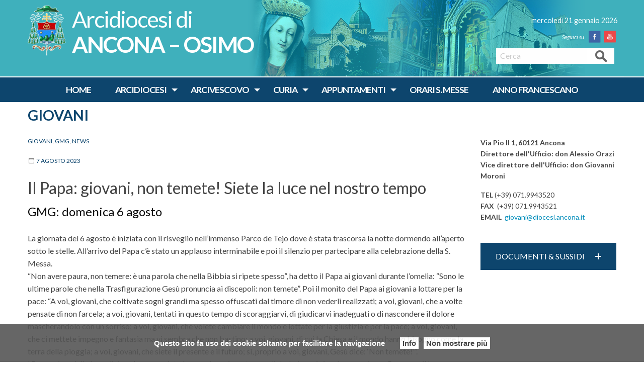

--- FILE ---
content_type: text/html; charset=UTF-8
request_url: https://giovani.diocesi.ancona.it/2023/08/07/il-papa-giovani-non-temete-siete-la-luce-nel-nostro-tempo/
body_size: 15578
content:
<!doctype html>
<html class="no-js" lang="it-IT">
	<head>
		<meta charset="UTF-8">
		<meta name="viewport" content="width=device-width, initial-scale=1">
		<link rel="profile" href="http://gmpg.org/xfn/11">
		<link rel="dns-prefetch" href="//fonts.googleapis.com">
		<link rel="dns-prefetch" href="//fonts.gstatic.com">
		<link rel="dns-prefetch" href="//fonts.googleapis.com">
		<link rel="dns-prefetch" href="//maps.googleapis.com">
		<link rel="dns-prefetch" href="//maps.gstatic.com">
		<link rel="dns-prefetch" href="//www.google.com">
		<link rel="dns-prefetch" href="//www.gstatic.com">
		<link rel="dns-prefetch" href="//cdn.jsdelivr.net">
		<link rel="dns-prefetch" href="//apis.google.com">
		<link rel="dns-prefetch" href="https://common-static.glauco.it">		
		<script>(function(d, s, id){
				 var js, fjs = d.getElementsByTagName(s)[0];
				 if (d.getElementById(id)) {return;}
				 js = d.createElement(s); js.id = id;
				 js.src = "//connect.facebook.net/en_US/sdk.js#xfbml=1&version=v2.6";
				 fjs.parentNode.insertBefore(js, fjs);
			   }(document, 'script', 'facebook-jssdk'));</script><meta name='robots' content='index, follow, max-image-preview:large, max-snippet:-1, max-video-preview:-1' />
<link rel="canonical" href="https://www.diocesi.ancona.it/2023/08/07/il-papa-giovani-non-temete-siete-la-luce-nel-nostro-tempo/" />

	<!-- This site is optimized with the Yoast SEO plugin v17.7.1 - https://yoast.com/wordpress/plugins/seo/ -->
	<title>Il Papa: giovani, non temete! Siete la luce nel nostro tempo - Giovani</title>
	<meta property="og:locale" content="it_IT" />
	<meta property="og:type" content="article" />
	<meta property="og:title" content="Il Papa: giovani, non temete! Siete la luce nel nostro tempo - Giovani" />
	<meta property="og:description" content="La giornata del 6 agosto è iniziata con il risveglio nell&#8217;immenso Parco de Tejo dove è stata trascorsa la notte dormendo all&#8217;aperto sotto le stelle. All&#8217;arrivo del Papa c&#8217;è stato un applauso interminabile e poi il silenzio per partecipare alla celebrazione della S. Messa. &#8220;Non avere paura, non temere: è una parola che nella Bibbia si ripete spesso”, ha detto il Papa ai giovani durante &hellip; Continua a leggere Il Papa: giovani, non temete! Siete la luce nel nostro tempo &raquo;" />
	<meta property="og:url" content="https://giovani.diocesi.ancona.it/2023/08/07/il-papa-giovani-non-temete-siete-la-luce-nel-nostro-tempo/" />
	<meta property="og:site_name" content="Giovani" />
	<meta property="article:published_time" content="2023-08-07T07:52:58+00:00" />
	<meta property="og:image" content="https://giovani.diocesi.ancona.it/wp-content/uploads/sites/12/2023/08/WhatsApp-Image-2023-08-07-at-06.29.15-1.jpeg" />
	<meta property="og:image:width" content="1600" />
	<meta property="og:image:height" content="1200" />
	<meta name="twitter:card" content="summary_large_image" />
	<meta name="twitter:label1" content="Scritto da" />
	<meta name="twitter:data1" content="admindiocesi" />
	<meta name="twitter:label2" content="Tempo di lettura stimato" />
	<meta name="twitter:data2" content="2 minuti" />
	<script type="application/ld+json" class="yoast-schema-graph">{"@context":"https://schema.org","@graph":[{"@type":"WebSite","@id":"https://giovani.diocesi.ancona.it/#website","url":"https://giovani.diocesi.ancona.it/","name":"Giovani","description":"ANCONA - OSIMO","potentialAction":[{"@type":"SearchAction","target":{"@type":"EntryPoint","urlTemplate":"https://giovani.diocesi.ancona.it/?s={search_term_string}"},"query-input":"required name=search_term_string"}],"inLanguage":"it-IT"},{"@type":"ImageObject","@id":"https://giovani.diocesi.ancona.it/2023/08/07/il-papa-giovani-non-temete-siete-la-luce-nel-nostro-tempo/#primaryimage","inLanguage":"it-IT","url":"https://giovani.diocesi.ancona.it/wp-content/uploads/sites/12/2023/08/WhatsApp-Image-2023-08-07-at-06.29.15-1.jpeg","contentUrl":"https://giovani.diocesi.ancona.it/wp-content/uploads/sites/12/2023/08/WhatsApp-Image-2023-08-07-at-06.29.15-1.jpeg","width":1600,"height":1200},{"@type":"WebPage","@id":"https://giovani.diocesi.ancona.it/2023/08/07/il-papa-giovani-non-temete-siete-la-luce-nel-nostro-tempo/#webpage","url":"https://giovani.diocesi.ancona.it/2023/08/07/il-papa-giovani-non-temete-siete-la-luce-nel-nostro-tempo/","name":"Il Papa: giovani, non temete! Siete la luce nel nostro tempo - Giovani","isPartOf":{"@id":"https://giovani.diocesi.ancona.it/#website"},"primaryImageOfPage":{"@id":"https://giovani.diocesi.ancona.it/2023/08/07/il-papa-giovani-non-temete-siete-la-luce-nel-nostro-tempo/#primaryimage"},"datePublished":"2023-08-07T07:52:58+00:00","dateModified":"2023-08-07T07:52:58+00:00","author":{"@id":"https://giovani.diocesi.ancona.it/#/schema/person/1ced74cbbd8d6f559248331894f61d83"},"breadcrumb":{"@id":"https://giovani.diocesi.ancona.it/2023/08/07/il-papa-giovani-non-temete-siete-la-luce-nel-nostro-tempo/#breadcrumb"},"inLanguage":"it-IT","potentialAction":[{"@type":"ReadAction","target":["https://giovani.diocesi.ancona.it/2023/08/07/il-papa-giovani-non-temete-siete-la-luce-nel-nostro-tempo/"]}]},{"@type":"BreadcrumbList","@id":"https://giovani.diocesi.ancona.it/2023/08/07/il-papa-giovani-non-temete-siete-la-luce-nel-nostro-tempo/#breadcrumb","itemListElement":[{"@type":"ListItem","position":1,"name":"Home","item":"https://giovani.diocesi.ancona.it/"},{"@type":"ListItem","position":2,"name":"Il Papa: giovani, non temete! Siete la luce nel nostro tempo"}]},{"@type":"Person","@id":"https://giovani.diocesi.ancona.it/#/schema/person/1ced74cbbd8d6f559248331894f61d83","name":"admindiocesi","image":{"@type":"ImageObject","@id":"https://giovani.diocesi.ancona.it/#personlogo","inLanguage":"it-IT","url":"https://secure.gravatar.com/avatar/7802b375d74cd119af3635b0c2ddde79?s=96&d=mm&r=g","contentUrl":"https://secure.gravatar.com/avatar/7802b375d74cd119af3635b0c2ddde79?s=96&d=mm&r=g","caption":"admindiocesi"},"url":"https://giovani.diocesi.ancona.it/author/admindiocesi/"}]}</script>
	<!-- / Yoast SEO plugin. -->


<link rel='dns-prefetch' href='//unpkg.com' />
<link rel='dns-prefetch' href='//api.tiles.mapbox.com' />
<link rel='dns-prefetch' href='//ws.sharethis.com' />
<link rel='dns-prefetch' href='//fonts.googleapis.com' />
<link rel='dns-prefetch' href='//maxcdn.bootstrapcdn.com' />
<link rel='dns-prefetch' href='//s.w.org' />
<link rel="alternate" type="application/rss+xml" title="Giovani &raquo; Feed" href="https://giovani.diocesi.ancona.it/feed/" />
<link rel="alternate" type="application/rss+xml" title="Giovani &raquo; Feed dei commenti" href="https://giovani.diocesi.ancona.it/comments/feed/" />
		<script type="text/javascript">
			window._wpemojiSettings = {"baseUrl":"https:\/\/s.w.org\/images\/core\/emoji\/13.1.0\/72x72\/","ext":".png","svgUrl":"https:\/\/s.w.org\/images\/core\/emoji\/13.1.0\/svg\/","svgExt":".svg","source":{"concatemoji":"https:\/\/giovani.diocesi.ancona.it\/wp-includes\/js\/wp-emoji-release.min.js"}};
			!function(e,a,t){var n,r,o,i=a.createElement("canvas"),p=i.getContext&&i.getContext("2d");function s(e,t){var a=String.fromCharCode;p.clearRect(0,0,i.width,i.height),p.fillText(a.apply(this,e),0,0);e=i.toDataURL();return p.clearRect(0,0,i.width,i.height),p.fillText(a.apply(this,t),0,0),e===i.toDataURL()}function c(e){var t=a.createElement("script");t.src=e,t.defer=t.type="text/javascript",a.getElementsByTagName("head")[0].appendChild(t)}for(o=Array("flag","emoji"),t.supports={everything:!0,everythingExceptFlag:!0},r=0;r<o.length;r++)t.supports[o[r]]=function(e){if(!p||!p.fillText)return!1;switch(p.textBaseline="top",p.font="600 32px Arial",e){case"flag":return s([127987,65039,8205,9895,65039],[127987,65039,8203,9895,65039])?!1:!s([55356,56826,55356,56819],[55356,56826,8203,55356,56819])&&!s([55356,57332,56128,56423,56128,56418,56128,56421,56128,56430,56128,56423,56128,56447],[55356,57332,8203,56128,56423,8203,56128,56418,8203,56128,56421,8203,56128,56430,8203,56128,56423,8203,56128,56447]);case"emoji":return!s([10084,65039,8205,55357,56613],[10084,65039,8203,55357,56613])}return!1}(o[r]),t.supports.everything=t.supports.everything&&t.supports[o[r]],"flag"!==o[r]&&(t.supports.everythingExceptFlag=t.supports.everythingExceptFlag&&t.supports[o[r]]);t.supports.everythingExceptFlag=t.supports.everythingExceptFlag&&!t.supports.flag,t.DOMReady=!1,t.readyCallback=function(){t.DOMReady=!0},t.supports.everything||(n=function(){t.readyCallback()},a.addEventListener?(a.addEventListener("DOMContentLoaded",n,!1),e.addEventListener("load",n,!1)):(e.attachEvent("onload",n),a.attachEvent("onreadystatechange",function(){"complete"===a.readyState&&t.readyCallback()})),(n=t.source||{}).concatemoji?c(n.concatemoji):n.wpemoji&&n.twemoji&&(c(n.twemoji),c(n.wpemoji)))}(window,document,window._wpemojiSettings);
		</script>
		<style type="text/css">
img.wp-smiley,
img.emoji {
	display: inline !important;
	border: none !important;
	box-shadow: none !important;
	height: 1em !important;
	width: 1em !important;
	margin: 0 .07em !important;
	vertical-align: -0.1em !important;
	background: none !important;
	padding: 0 !important;
}
</style>
	<link rel='stylesheet' id='wpfb-css'  href='//giovani.diocesi.ancona.it/wp-content/plugins/wp-filebase/wp-filebase.css?t=1570092897' type='text/css' media='all' />
<link rel='stylesheet' id='opensans-css'  href='//fonts.googleapis.com/css?family=Open+Sans%3A300%2C700' type='text/css' media='all' />
<link rel='stylesheet' id='source-sans-css'  href='//fonts.googleapis.com/css?family=Source+Sans+Pro%3A400%2C900' type='text/css' media='all' />
<link rel='stylesheet' id='wp-block-library-css'  href='https://giovani.diocesi.ancona.it/wp-includes/css/dist/block-library/style.min.css' type='text/css' media='all' />
<link rel='stylesheet' id='seed_localizzation_osm_css-css'  href='https://unpkg.com/leaflet@1.3.4/dist/leaflet.css' type='text/css' media='all' />
<link rel='stylesheet' id='wpba_front_end_styles-css'  href='https://giovani.diocesi.ancona.it/wp-content/plugins/wp-better-attachments/assets/css/wpba-frontend.css' type='text/css' media='all' />
<link rel='stylesheet' id='wd-noah-plugin-style-css-css'  href='https://giovani.diocesi.ancona.it/wp-content/plugins/seed-noah-plugin/assets/css/wd-noah-plugin-style.css' type='text/css' media='all' />
<link rel='stylesheet' id='daterangepicker-css-css'  href='https://giovani.diocesi.ancona.it/wp-content/plugins/seed-noah-plugin/assets/css/daterangepicker.css' type='text/css' media='all' />
<link rel='stylesheet' id='zabuto_calendar_css-css'  href='https://giovani.diocesi.ancona.it/wp-content/plugins/seed-noah-plugin/tools/calendar/css/seed_noah_calendar.css' type='text/css' media='all' />
<style id='zabuto_calendar_css-inline-css' type='text/css'>

            .wd-class-465{
            background: #eeee22;    
            }
            
</style>
<link rel='stylesheet' id='simple-share-buttons-adder-font-awesome-css'  href='//maxcdn.bootstrapcdn.com/font-awesome/4.3.0/css/font-awesome.min.css' type='text/css' media='all' />
<link rel='stylesheet' id='sow-accordion-default-99be652ed941-css'  href='https://giovani.diocesi.ancona.it/wp-content/uploads/sites/12/siteorigin-widgets/sow-accordion-default-99be652ed941.css' type='text/css' media='all' />
<link rel='stylesheet' id='parent-styles-css'  href='https://giovani.diocesi.ancona.it/wp-content/themes/wp-forge/style.css' type='text/css' media='all' />
<link rel='stylesheet' id='child-styles-css'  href='https://giovani.diocesi.ancona.it/wp-content/themes/wp-starter-so/style.css' type='text/css' media='all' />
<link rel='stylesheet' id='fonts-css'  href='https://giovani.diocesi.ancona.it/wp-content/themes/wp-forge/fonts/fonts.css' type='text/css' media='all' />
<link rel='stylesheet' id='foundation-css'  href='https://giovani.diocesi.ancona.it/wp-content/themes/wp-forge/css/foundation.css' type='text/css' media='all' />
<link rel='stylesheet' id='motion_ui-css'  href='https://giovani.diocesi.ancona.it/wp-content/themes/wp-forge/css/motion-ui.css' type='text/css' media='all' />
<link rel='stylesheet' id='wpforge-css'  href='https://giovani.diocesi.ancona.it/wp-content/themes/wp-starter-so/style.css' type='text/css' media='all' />
<link rel='stylesheet' id='customizer-css'  href='https://giovani.diocesi.ancona.it/wp-content/themes/wp-forge/css/customizer.css' type='text/css' media='all' />
<script type='text/javascript' src='https://giovani.diocesi.ancona.it/wp-includes/js/jquery/jquery.min.js' id='jquery-core-js'></script>
<script type='text/javascript' src='https://unpkg.com/leaflet@1.3.4/dist/leaflet.js' id='seed_localizzation_osm_js-js'></script>
<script type='text/javascript' src='https://api.tiles.mapbox.com/mapbox.js/plugins/leaflet-omnivore/v0.3.1/leaflet-omnivore.min.js' id='seed_localizzation_omnivore_js-js'></script>
<script type='text/javascript' src='https://giovani.diocesi.ancona.it/wp-content/plugins/seed-noah-plugin/assets/js/moment.min.js' id='moment-js-js'></script>
<script type='text/javascript' src='https://giovani.diocesi.ancona.it/wp-content/plugins/seed-noah-plugin/assets/js/daterangepicker.js' id='daterangepicker-js-js'></script>
<script id='st_insights_js' type='text/javascript' src='https://ws.sharethis.com/button/st_insights.js?publisher=4d48b7c5-0ae3-43d4-bfbe-3ff8c17a8ae6&#038;product=simpleshare' id='ssba-sharethis-js'></script>
<script type='text/javascript' id='sow-accordion-js-extra'>
/* <![CDATA[ */
var sowAccordion = {"scrollto_after_change":"1"};
/* ]]> */
</script>
<script type='text/javascript' src='https://giovani.diocesi.ancona.it/wp-content/plugins/so-widgets-bundle/widgets/accordion/js/accordion.min.js' id='sow-accordion-js'></script>
<script type='text/javascript' src='https://giovani.diocesi.ancona.it/wp-content/themes/wp-starter-so/wp-advanced-search/js/scripts.js' id='wpas-scripts-js'></script>
<!-- OG: 2.9.4 -->
<meta property="og:image" content="https://giovani.diocesi.ancona.it/wp-content/uploads/sites/12/2023/08/WhatsApp-Image-2023-08-07-at-06.29.15-1.jpeg" /><meta property="og:image:secure_url" content="https://giovani.diocesi.ancona.it/wp-content/uploads/sites/12/2023/08/WhatsApp-Image-2023-08-07-at-06.29.15-1.jpeg" /><meta property="og:image:width" content="1600" /><meta property="og:image:height" content="1200" /><meta property="og:image:alt" content="WhatsApp Image 2023-08-07 at 06.29.15 (1)" /><meta property="og:image:type" content="image/jpeg" /><meta property="og:video" content="https://giovani.diocesi.ancona.it/wp-content/uploads/sites/12/2023/08/WhatsApp-Video-2023-08-07-at-06.29.15.mp4" /><meta property="og:video:type" content="video/mp4" /><meta property="og:description" content="La giornata del 6 agosto è iniziata con il risveglio nell&#039;immenso Parco de Tejo dove è stata trascorsa la notte dormendo all&#039;aperto sotto le stelle. All&#039;arrivo del Papa c&#039;è stato un applauso interminabile e poi il silenzio per partecipare alla celebrazione della S. Messa. &quot;Non avere paura, non temere: è una parola che nella Bibbia..." /><meta property="og:type" content="article" /><meta property="og:locale" content="it_IT" /><meta property="og:site_name" content="Giovani" /><meta property="og:title" content="Il Papa: giovani, non temete! Siete la luce nel nostro tempo" /><meta property="og:url" content="https://giovani.diocesi.ancona.it/2023/08/07/il-papa-giovani-non-temete-siete-la-luce-nel-nostro-tempo/" /><meta property="og:updated_time" content="2023-08-07T09:52:58+02:00" /><meta property="og:rich_attachment" content="1" /><meta property="article:tag" content="gmg" /><meta property="article:tag" content="gmg lisbona" /><meta property="article:published_time" content="2023-08-07T07:52:58+00:00" /><meta property="article:modified_time" content="2023-08-07T07:52:58+00:00" /><meta property="article:author" content="https://giovani.diocesi.ancona.it/author/admindiocesi/" /><meta property="article:section" content="Giovani" /><meta property="article:section" content="GMG" /><meta property="article:section" content="News" /><meta property="twitter:partner" content="ogwp" /><meta property="twitter:card" content="summary_large_image" /><meta property="twitter:image" content="https://giovani.diocesi.ancona.it/wp-content/uploads/sites/12/2023/08/WhatsApp-Image-2023-08-07-at-06.29.15-1.jpeg" /><meta property="twitter:title" content="Il Papa: giovani, non temete! Siete la luce nel nostro tempo" /><meta property="twitter:description" content="La giornata del 6 agosto è iniziata con il risveglio nell&#039;immenso Parco de Tejo dove è stata trascorsa la notte dormendo all&#039;aperto sotto le stelle. All&#039;arrivo del Papa c&#039;è stato un applauso interminabile e poi il silenzio per partecipare alla celebrazione della S. Messa. &quot;Non avere paura, non..." /><meta property="twitter:url" content="https://giovani.diocesi.ancona.it/2023/08/07/il-papa-giovani-non-temete-siete-la-luce-nel-nostro-tempo/" /><meta itemprop="image" content="https://giovani.diocesi.ancona.it/wp-content/uploads/sites/12/2023/08/WhatsApp-Image-2023-08-07-at-06.29.15-1.jpeg" /><meta itemprop="name" content="Il Papa: giovani, non temete! Siete la luce nel nostro tempo" /><meta itemprop="headline" content="Il Papa: giovani, non temete! Siete la luce nel nostro tempo" /><meta itemprop="description" content="La giornata del 6 agosto è iniziata con il risveglio nell&#039;immenso Parco de Tejo dove è stata trascorsa la notte dormendo all&#039;aperto sotto le stelle. All&#039;arrivo del Papa c&#039;è stato un applauso interminabile e poi il silenzio per partecipare alla celebrazione della S. Messa. &quot;Non avere paura, non temere: è una parola che nella Bibbia..." /><meta itemprop="datePublished" content="2023-08-07" /><meta itemprop="dateModified" content="2023-08-07T07:52:58+00:00" /><meta itemprop="author" content="admindiocesi" /><meta property="profile:username" content="admindiocesi" /><!-- /OG -->
<link rel="https://api.w.org/" href="https://giovani.diocesi.ancona.it/wp-json/" /><link rel="alternate" type="application/json" href="https://giovani.diocesi.ancona.it/wp-json/wp/v2/posts/1807" /><link rel="EditURI" type="application/rsd+xml" title="RSD" href="https://giovani.diocesi.ancona.it/xmlrpc.php?rsd" />
<link rel="wlwmanifest" type="application/wlwmanifest+xml" href="https://giovani.diocesi.ancona.it/wp-includes/wlwmanifest.xml" /> 

<link rel='shortlink' href='https://giovani.diocesi.ancona.it/?p=1807' />
<link rel="alternate" type="application/json+oembed" href="https://giovani.diocesi.ancona.it/wp-json/oembed/1.0/embed?url=https%3A%2F%2Fgiovani.diocesi.ancona.it%2F2023%2F08%2F07%2Fil-papa-giovani-non-temete-siete-la-luce-nel-nostro-tempo%2F" />
<link rel="alternate" type="text/xml+oembed" href="https://giovani.diocesi.ancona.it/wp-json/oembed/1.0/embed?url=https%3A%2F%2Fgiovani.diocesi.ancona.it%2F2023%2F08%2F07%2Fil-papa-giovani-non-temete-siete-la-luce-nel-nostro-tempo%2F&#038;format=xml" />

		<!-- GA Google Analytics @ https://m0n.co/ga -->
		<script>
			(function(i,s,o,g,r,a,m){i['GoogleAnalyticsObject']=r;i[r]=i[r]||function(){
			(i[r].q=i[r].q||[]).push(arguments)},i[r].l=1*new Date();a=s.createElement(o),
			m=s.getElementsByTagName(o)[0];a.async=1;a.src=g;m.parentNode.insertBefore(a,m)
			})(window,document,'script','https://www.google-analytics.com/analytics.js','ga');
			ga('create', 'UA-175979580-1', 'auto');
			ga('send', 'pageview');
		</script>

	        <script type="text/javascript">
            (function () {
                window.lsow_fs = {can_use_premium_code: false};
            })();
        </script>
        <script>
	function expand(param) {
		param.style.display = (param.style.display == "none") ? "block" : "none";
	}
	function read_toggle(id, more, less) {
		el = document.getElementById("readlink" + id);
		el.innerHTML = (el.innerHTML == more) ? less : more;
		expand(document.getElementById("read" + id));
	}
	</script><style type="text/css" id="wpforge-customizer-css-patch">h1.entry-title-post{font-size:2rem;}.site-title, p.site-title{font-size:1.8rem;}</style><style type="text/css" id="wpforge-custom-header-css"></style>
	<style type="text/css" id="custom-background-css">
body.custom-background { background-color: #ffffff; }
</style>
	<link rel="icon" href="https://giovani.diocesi.ancona.it/wp-content/uploads/sites/12/2019/02/logo-ancona.png" sizes="32x32" />
<link rel="icon" href="https://giovani.diocesi.ancona.it/wp-content/uploads/sites/12/2019/02/logo-ancona.png" sizes="192x192" />
<link rel="apple-touch-icon" href="https://giovani.diocesi.ancona.it/wp-content/uploads/sites/12/2019/02/logo-ancona.png" />
<meta name="msapplication-TileImage" content="https://giovani.diocesi.ancona.it/wp-content/uploads/sites/12/2019/02/logo-ancona.png" />
<style type="text/css">

*[id^='readlink'] {
 font-weight: ;
 color: ;
 background: ;
 padding: ;
 border-bottom:  solid ;
 -webkit-box-shadow: none !important;
 box-shadow: none !important;
 -webkit-transition: none !important;
}

*[id^='readlink']:hover {
 font-weight: ;
 color: ;
 padding: ;
 border-bottom:  solid ;
}

*[id^='readlink']:focus {
 outline: none;
 color: ;
}

</style>
<style type="text/css" id="wpforge-customizer-css">.site-title{font-size:1.8rem;}h1.site-title a{color:#ffffff;}h1.site-title a:hover{color:#0d456d;}.site-description{color:#ffffff;}.site-description{font-size:2.8rem;}.contain-to-grid .top-bar,.top-bar,.top-bar ul,.top-bar ul li,.contain-to-grid,.top-bar.title-bar,.title-bar{background-color:#0d456d;}.top-bar{font-size:1.2rem;}.top-bar-right .menu > li.name:hover,.top-bar .menu > li:not(.menu-text) > a:hover,.top-bar .menu > .active:hover{background-color:#3fb0bc;}.is-dropdown-submenu{border:1px solid #0d456d;}.top-bar .menu .current-menu-parent, .top-bar .menu .current-page-parent, .top-bar .menu .current-page-ancestor, .top-bar .menu .current_page_item{background-color:#3fb0bc;}span.categories-links a{color:#0d456d;}span.categories-links a:hover{color:#3fb0bc;}.entry-meta-header a{color:#0d456d;}.entry-meta-header a:hover{color:#3fb0bc;}span.tags-links a{color:#0d456d;}span.tags-links a:hover{color:#3fb0bc;}h2.entry-title-post{font-size:2rem;}.entry-content-post a{color:#0d456d;}.entry-content-post a:hover{color:#3fb0bc;}h1.entry-title-page{font-size:2rem;}.entry-content-page a{color:#0d456d;}.entry-content-page a:hover{color:#3fb0bc;}#secondary-sidebar{background-color:#3fb0bc;}#secondary-sidebar .widget-title{color:#ffffff;}#secondary-sidebar p,#secondary-sidebar li,#secondary-sidebar .widget.widget_text{color:#000000;}footer[role="contentinfo"]{background-color:#ffffff;}footer[role="contentinfo"] p,footer[role="contentinfo"] a{font-size:0.7rem;}</style>
	</head>
	<body itemtype='http://schema.org/Blog' itemscope='itemscope' class="post-template-default single single-post postid-1807 single-format-standard custom-background wp-custom-logo wp-starter-so-category-giovani wp-starter-so-category-gmg wp-starter-so-category-news wp-starter-so-post_tag-gmg wp-starter-so-post_tag-gmg-lisbona has-site-title has-site-tagline has-header-info full-width front-page">

		<div id="wptime-plugin-preloader"></div>
		<script>
            jQuery(window).on( "load", function () {
                jQuery('#wptime-plugin-preloader').delay(250).fadeOut("slow");
                setTimeout(wptime_plugin_remove_preloader, 2000);
                function wptime_plugin_remove_preloader() {
                    jQuery('#wptime-plugin-preloader').remove();
                }
            });
		</script>
		<noscript>
		<style type="text/css">
			#wptime-plugin-preloader{
				display:none !important;
			}
		</style>
		</noscript>



		<a class="skip-link screen-reader-text" href="#content">Skip to content</a>
											<div class="header_container">		
							<div class="row grid-x menu_social_pre_header_saint">


		<div class="data left small-12 medium-6 large-6 cell columns">
			mercoledì 21 gennaio 2026					</div>

		<div class="social_wrap small-4 medium-3 large-3 cell columns">
			<nav id="social-navigation" class="social-navigation" role="navigation">
				<div class="menu-social-menu-container"><ul id="menu-social-menu" class="menu"><li id="menu-item-10" class="facebook menu-item menu-item-type-custom menu-item-object-custom menu-item-10"><a href="https://www.facebook.com/diocesiancona"><span class="screen-reader-text">Facebook</span></a></li>
<li id="menu-item-13" class="youtube menu-item menu-item-type-custom menu-item-object-custom menu-item-13"><a href="https://www.youtube.com/channel/UCGItHSuVX__T2rJzAsoD6sQ"><span class="screen-reader-text">Youtube</span></a></li>
</ul></div>			</nav>
		</div>

		<div class="mdr small-8 medium-3 large-3 cell columns">
			<form role="search" method="get" id="searchform" action="https://giovani.diocesi.ancona.it/">
	<div class="grid-x row collapse">
		<div class="small-9 medium-9 large-9 cell columns">
			<input type="text" value="" name="s" id="s" placeholder="Cerca">
		</div><!-- end columns -->
		<div class="small-3 medium-3 large-3 cell columns">
			<button type="submit" id="searchsubmit" class="button">Cerca</button>
		</div><!-- end columns -->
	</div><!-- end .row -->
</form>
		</div>


	</div>
						
			<header id="header" itemtype="http://schema.org/WPHeader" itemscope="itemscope" class="header_wrap row grid-container" role="banner">
								<div class="grid-x grid-padding-x">
					<div class="site-header small-12 medium-12 large-12 cell columns">






						


													<div class="header-logo">
								<a href="https://giovani.diocesi.ancona.it/" class="custom-logo-link" rel="home"><img width="76" height="100" src="https://giovani.diocesi.ancona.it/wp-content/uploads/sites/12/2019/02/logo-ancona.png" class="custom-logo" alt="Giovani" /></a>							</div><!-- .header-logo -->
													











						<div class="header-info">
															<p class="site-title"><a href="https://giovani.diocesi.ancona.it/" rel="home">Giovani</a></p>
															<p class="site-description">ANCONA &#8211; OSIMO</p>
													</div><!-- /.header-info -->
					</div><!-- .site-header -->
				</div><!-- .grid-x .grid-margin-x -->
				
			</header><!-- #header -->
		</div><!-- end .header_container -->
											<div itemtype="http://schema.org/SiteNavigationElement" itemscope="itemscope" class="nav_container">
   
            <div class="nav_wrap grid-container">
              <div class="title-bar" data-responsive-toggle="main-menu" data-hide-for="medium">
          <button class="menu-icon" type="button" data-toggle="main-menu"></button>
          <div class="title-bar-title">Menu</div>
        </div><!-- end title-bar -->
        <div class="top-bar" id="main-menu">
          <div class="top-bar-left">
            <ul class="menu vertical medium-horizontal" data-responsive-menu="accordion medium-dropdown" data-submenu-toggle="true" data-close-on-click-inside="false"><li id="menu-item-18" class="menu-item menu-item-type-post_type menu-item-object-page menu-item-home menu-item-18"><a href="https://www.diocesi.ancona.it/">HOME</a></li>
<li id="menu-item-19" class="menu-item menu-item-type-custom menu-item-object-custom menu-item-has-children menu-item-19"><a href="#">ARCIDIOCESI</a>
<ul class="menu medium-horizontal nested">
	<li id="menu-item-1569568292" class="menu-item menu-item-type-post_type menu-item-object-page menu-item-1569568292"><a href="https://www.diocesi.ancona.it/arcidiocesi/cenni-storici/">Cenni storici</a></li>
	<li id="menu-item-1569568291" class="menu-item menu-item-type-post_type menu-item-object-page menu-item-1569568291"><a href="https://www.diocesi.ancona.it/arcidiocesi/territorio/">Territorio</a></li>
	<li id="menu-item-1569568290" class="menu-item menu-item-type-post_type menu-item-object-page menu-item-1569568290"><a href="https://www.diocesi.ancona.it/arcidiocesi/parrocchie/">Parrocchie</a></li>
	<li id="menu-item-1569568289" class="menu-item menu-item-type-custom menu-item-object-custom menu-item-has-children menu-item-1569568289"><a href="#">Clero e Vita consacrata</a>
	<ul class="menu medium-horizontal nested">
		<li id="menu-item-271" class="menu-item menu-item-type-custom menu-item-object-custom menu-item-271"><a href="/wd-annuario-persone/?wd-tipo-persone=presbitero-religioso,presbitero-diocesano,presbitero-dioc-in-serv-in-altra-diocesi,presbitero-di-altra-diocesi-in-serv-in-diocesi&#038;orderby=cognome&#038;order=ASC">Sacerdoti</a></li>
		<li id="menu-item-1569598934" class="menu-item menu-item-type-custom menu-item-object-custom menu-item-1569598934"><a href="https://www.diocesi.ancona.it/?post_type=wd-annuario-persone&#038;s=&#038;wd-tipo-persone=diacono-permanente">Diaconi permanenti</a></li>
		<li id="menu-item-1569568293" class="menu-item menu-item-type-post_type menu-item-object-page menu-item-1569568293"><a href="https://www.diocesi.ancona.it/arcidiocesi/clero-e-vita-consacrata/comunita-religiose-femminili/">Comunità religiose femminili</a></li>
		<li id="menu-item-1569568294" class="menu-item menu-item-type-post_type menu-item-object-page menu-item-1569568294"><a href="https://www.diocesi.ancona.it/arcidiocesi/clero-e-vita-consacrata/comunita-religiose-maschili/">Comunità religiose maschili</a></li>
	</ul>
</li>
	<li id="menu-item-1569568962" class="menu-item menu-item-type-post_type menu-item-object-page menu-item-1569568962"><a href="https://www.diocesi.ancona.it/arcidiocesi/associazioni-e-movimenti/">Associazioni e movimenti</a></li>
	<li id="menu-item-1569568963" class="menu-item menu-item-type-post_type menu-item-object-page menu-item-has-children menu-item-1569568963"><a href="https://www.diocesi.ancona.it/arcidiocesi/servizi-pastorali/">Servizi pastorali</a>
	<ul class="menu medium-horizontal nested">
		<li id="menu-item-1569568964" class="menu-item menu-item-type-post_type menu-item-object-page menu-item-1569568964"><a href="https://www.diocesi.ancona.it/arcidiocesi/servizi-pastorali/strutture-pastorali/">Strutture pastorali</a></li>
		<li id="menu-item-1569568965" class="menu-item menu-item-type-post_type menu-item-object-page menu-item-1569568965"><a href="https://www.diocesi.ancona.it/arcidiocesi/servizi-pastorali/studiare-teologia/">Studiare Teologia</a></li>
		<li id="menu-item-1569568966" class="menu-item menu-item-type-post_type menu-item-object-page menu-item-1569568966"><a href="https://www.diocesi.ancona.it/arcidiocesi/servizi-pastorali/pensionati-universitari/">Pensionati universitari</a></li>
		<li id="menu-item-1569568967" class="menu-item menu-item-type-post_type menu-item-object-page menu-item-1569568967"><a href="https://www.diocesi.ancona.it/arcidiocesi/servizi-pastorali/cappellanie-dellospedale/">Cappellani degli ospedali</a></li>
		<li id="menu-item-1569568968" class="menu-item menu-item-type-post_type menu-item-object-page menu-item-1569568968"><a href="https://www.diocesi.ancona.it/arcidiocesi/servizi-pastorali/sostentamento-del-clero/">Sostentamento del Clero</a></li>
	</ul>
</li>
	<li id="menu-item-1569584241" class="menu-item menu-item-type-custom menu-item-object-custom menu-item-has-children menu-item-1569584241"><a href="#">Servizi sociali e caritativi</a>
	<ul class="menu medium-horizontal nested">
		<li id="menu-item-1569568971" class="menu-item menu-item-type-post_type menu-item-object-page menu-item-1569568971"><a href="https://www.diocesi.ancona.it/arcidiocesi/accoglienza/">Accoglienza</a></li>
		<li id="menu-item-1569584239" class="menu-item menu-item-type-custom menu-item-object-custom menu-item-1569584239"><a href="https://caritas.diocesi.ancona.it">Caritas diocesana</a></li>
		<li id="menu-item-1569568974" class="menu-item menu-item-type-post_type menu-item-object-page menu-item-1569568974"><a href="https://www.diocesi.ancona.it/arcidiocesi/centri-di-ascolto/">Centri di ascolto</a></li>
		<li id="menu-item-1569568973" class="menu-item menu-item-type-post_type menu-item-object-page menu-item-1569568973"><a href="https://www.diocesi.ancona.it/arcidiocesi/consultorio-e-problemi-familiari/">Consultorio e problemi familiari</a></li>
		<li id="menu-item-1569568975" class="menu-item menu-item-type-post_type menu-item-object-page menu-item-1569568975"><a href="https://www.diocesi.ancona.it/arcidiocesi/dipendenze/">Dipendenze</a></li>
		<li id="menu-item-1569568976" class="menu-item menu-item-type-post_type menu-item-object-page menu-item-1569568976"><a href="https://www.diocesi.ancona.it/arcidiocesi/giustizia-e-detenzione/">Giustizia e detenzione</a></li>
		<li id="menu-item-1569568977" class="menu-item menu-item-type-post_type menu-item-object-page menu-item-1569568977"><a href="https://www.diocesi.ancona.it/arcidiocesi/handicap-e-disabilita/">Handicap e disabilità</a></li>
		<li id="menu-item-1569568978" class="menu-item menu-item-type-post_type menu-item-object-page menu-item-1569568978"><a href="https://www.diocesi.ancona.it/arcidiocesi/istruzione/">Istruzione</a></li>
		<li id="menu-item-1569568980" class="menu-item menu-item-type-post_type menu-item-object-page menu-item-1569568980"><a href="https://www.diocesi.ancona.it/arcidiocesi/salute/">Salute</a></li>
		<li id="menu-item-1569568981" class="menu-item menu-item-type-post_type menu-item-object-page menu-item-1569568981"><a href="https://www.diocesi.ancona.it/arcidiocesi/altre-problematiche/">Altre problematiche</a></li>
	</ul>
</li>
	<li id="menu-item-1569568982" class="menu-item menu-item-type-post_type menu-item-object-page menu-item-has-children menu-item-1569568982"><a href="https://www.diocesi.ancona.it/arcidiocesi/enti-e-servizi/">Enti e servizi</a>
	<ul class="menu medium-horizontal nested">
		<li id="menu-item-1569568983" class="menu-item menu-item-type-post_type menu-item-object-page menu-item-1569568983"><a href="https://www.diocesi.ancona.it/arcidiocesi/enti-e-servizi/organi-di-informazione/">Organi di informazione</a></li>
		<li id="menu-item-1569568984" class="menu-item menu-item-type-post_type menu-item-object-page menu-item-1569568984"><a href="https://www.diocesi.ancona.it/arcidiocesi/enti-e-servizi/musei/">Musei</a></li>
		<li id="menu-item-1569568985" class="menu-item menu-item-type-post_type menu-item-object-page menu-item-1569568985"><a href="https://www.diocesi.ancona.it/arcidiocesi/enti-e-servizi/librerie/">Librerie</a></li>
		<li id="menu-item-1569568986" class="menu-item menu-item-type-post_type menu-item-object-page menu-item-1569568986"><a href="https://www.diocesi.ancona.it/arcidiocesi/enti-e-servizi/cinema/">Cinema</a></li>
	</ul>
</li>
	<li id="menu-item-1569568987" class="menu-item menu-item-type-post_type menu-item-object-page menu-item-1569568987"><a href="https://www.diocesi.ancona.it/arcidiocesi/scuola-diocesana-di-teologia/">Scuola Diocesana di Teologia</a></li>
	<li id="menu-item-1569590033" class="menu-item menu-item-type-post_type menu-item-object-page menu-item-1569590033"><a href="https://www.diocesi.ancona.it/arcidiocesi/agende-e-annuari/">Agende e annuari</a></li>
	<li id="menu-item-1569579383" class="menu-item menu-item-type-post_type menu-item-object-page menu-item-1569579383"><a href="https://www.diocesi.ancona.it/arcidiocesi/bollettini-diocesani/">Bollettini diocesani</a></li>
</ul>
</li>
<li id="menu-item-20" class="menu-item menu-item-type-custom menu-item-object-custom menu-item-has-children menu-item-20"><a href="#">ARCIVESCOVO</a>
<ul class="menu medium-horizontal nested">
	<li id="menu-item-1569568988" class="menu-item menu-item-type-post_type menu-item-object-page menu-item-1569568988"><a href="https://www.diocesi.ancona.it/arcivescovo/biografia/">Mons. Angelo Spina</a></li>
	<li id="menu-item-1569568989" class="menu-item menu-item-type-post_type menu-item-object-page menu-item-1569568989"><a href="https://www.diocesi.ancona.it/arcivescovo/documenti-arcivescovo/">Documenti dell’Arcivescovo</a></li>
	<li id="menu-item-1569568990" class="menu-item menu-item-type-post_type menu-item-object-page menu-item-1569568990"><a href="https://www.diocesi.ancona.it/arcivescovo/agenda-pastorale/">Agenda dell’Arcivescovo</a></li>
	<li id="menu-item-1569568991" class="menu-item menu-item-type-post_type menu-item-object-page menu-item-1569568991"><a href="https://www.diocesi.ancona.it/arcivescovo/cronotassi-dei-vescovi/">Cronotassi dei vescovi</a></li>
</ul>
</li>
<li id="menu-item-21" class="menu-item menu-item-type-custom menu-item-object-custom menu-item-has-children menu-item-21"><a href="#">CURIA</a>
<ul class="menu medium-horizontal nested">
	<li id="menu-item-1569569006" class="menu-item menu-item-type-post_type menu-item-object-page menu-item-1569569006"><a href="https://www.diocesi.ancona.it/curia/organi-collegiali/recapiti/">Sedi e recapiti</a></li>
	<li id="menu-item-1569569007" class="menu-item menu-item-type-post_type menu-item-object-page menu-item-has-children menu-item-1569569007"><a href="https://www.diocesi.ancona.it/curia/uffici-amministrativi/">Uffici amministrativi</a>
	<ul class="menu medium-horizontal nested">
		<li id="menu-item-1569569008" class="menu-item menu-item-type-post_type menu-item-object-page menu-item-1569569008"><a href="https://www.diocesi.ancona.it/curia/uffici-amministrativi/cancelleria/">Cancelleria</a></li>
		<li id="menu-item-1569569009" class="menu-item menu-item-type-post_type menu-item-object-page menu-item-1569569009"><a href="https://www.diocesi.ancona.it/curia/uffici-amministrativi/matrimoni/">Matrimoni</a></li>
		<li id="menu-item-1569598364" class="menu-item menu-item-type-post_type menu-item-object-page menu-item-1569598364"><a href="https://www.diocesi.ancona.it/curia/uffici-amministrativi/tribunale-ecclesiastico-diocesano/">Tribunale Ecclesiastico Diocesano</a></li>
		<li id="menu-item-1569572482" class="menu-item menu-item-type-custom menu-item-object-custom menu-item-1569572482"><a href="https://economato.diocesi.ancona.it">Economato</a></li>
	</ul>
</li>
	<li id="menu-item-1569569035" class="menu-item menu-item-type-custom menu-item-object-custom menu-item-has-children menu-item-1569569035"><a href="#">Uffici Pastorali</a>
	<ul class="menu medium-horizontal nested">
		<li id="menu-item-1569569084" class="menu-item menu-item-type-custom menu-item-object-custom menu-item-1569569084"><a href="https://catechesi.diocesi.ancona.it">Annuncio e Catechesi</a></li>
		<li id="menu-item-1569569036" class="menu-item menu-item-type-custom menu-item-object-custom menu-item-1569569036"><a href="https://beniculturali.diocesi.ancona.it">Beni culturali</a></li>
		<li id="menu-item-1569569083" class="menu-item menu-item-type-custom menu-item-object-custom menu-item-1569569083"><a href="https://caritas.diocesi.ancona.it">Caritas</a></li>
		<li id="menu-item-1569569272" class="menu-item menu-item-type-custom menu-item-object-custom menu-item-1569569272"><a href="https://comunicazionisociali.diocesi.ancona.it">Comunicazioni Sociali</a></li>
		<li id="menu-item-1569569091" class="menu-item menu-item-type-custom menu-item-object-custom menu-item-1569569091"><a href="https://cultura.diocesi.ancona.it">Cultura</a></li>
		<li id="menu-item-1569569085" class="menu-item menu-item-type-custom menu-item-object-custom menu-item-1569569085"><a href="https://ecumenismo.diocesi.ancona.it">Ecumenismo e Dialogo</a></li>
		<li id="menu-item-1569569087" class="menu-item menu-item-type-custom menu-item-object-custom menu-item-1569569087"><a href="https://famiglia.diocesi.ancona.it">Famiglia</a></li>
		<li id="menu-item-1569569088" class="menu-item menu-item-type-custom menu-item-object-custom menu-item-1569569088"><a href="https://giovani.diocesi.ancona.it">Giovani</a></li>
		<li id="menu-item-1569569094" class="menu-item menu-item-type-custom menu-item-object-custom menu-item-1569569094"><a href="https://lavoro.diocesi.ancona.it">Lavoro</a></li>
		<li id="menu-item-1569569092" class="menu-item menu-item-type-custom menu-item-object-custom menu-item-1569569092"><a href="https://liturgia.diocesi.ancona.it">Liturgia e Ministeri Istituiti</a></li>
		<li id="menu-item-1569569326" class="menu-item menu-item-type-custom menu-item-object-custom menu-item-1569569326"><a href="https://www.diocesi.ancona.it/curia/uffici-pastorali/mare/">Apostolato del Mare</a></li>
		<li id="menu-item-1569569320" class="menu-item menu-item-type-custom menu-item-object-custom menu-item-1569569320"><a href="https://www.diocesi.ancona.it/curia/uffici-pastorali/migrantes/">Migrantes</a></li>
		<li id="menu-item-1569569089" class="menu-item menu-item-type-custom menu-item-object-custom menu-item-1569569089"><a href="https://missioni.diocesi.ancona.it">Missioni</a></li>
		<li id="menu-item-1569569099" class="menu-item menu-item-type-custom menu-item-object-custom menu-item-1569569099"><a href="#">Pellegrinaggi</a></li>
		<li id="menu-item-1569569295" class="menu-item menu-item-type-custom menu-item-object-custom menu-item-1569569295"><a href="https://www.diocesi.ancona.it/curia/uffici-pastorali/lavoro/">Problemi Sociali e Lavoro</a></li>
		<li id="menu-item-1569569303" class="menu-item menu-item-type-custom menu-item-object-custom menu-item-1569569303"><a href="https://salute.diocesi.ancona.it/">Salute</a></li>
		<li id="menu-item-1569569090" class="menu-item menu-item-type-custom menu-item-object-custom menu-item-1569569090"><a href="https://scuola.diocesi.ancona.it">Scuola e Irc</a></li>
		<li id="menu-item-1569569098" class="menu-item menu-item-type-custom menu-item-object-custom menu-item-1569569098"><a href="https://www.diocesi.ancona.it/curia/uffici-pastorali/universita/">Universita</a></li>
		<li id="menu-item-1569569332" class="menu-item menu-item-type-custom menu-item-object-custom menu-item-1569569332"><a href="https://www.diocesi.ancona.it/curia/uffici-pastorali/vocazioni/">Vocazioni</a></li>
	</ul>
</li>
	<li id="menu-item-1569569011" class="menu-item menu-item-type-post_type menu-item-object-page menu-item-has-children menu-item-1569569011"><a href="https://www.diocesi.ancona.it/curia/organi-collegiali/">Organi collegiali</a>
	<ul class="menu medium-horizontal nested">
		<li id="menu-item-1569569012" class="menu-item menu-item-type-post_type menu-item-object-page menu-item-1569569012"><a href="https://www.diocesi.ancona.it/curia/organi-collegiali/collegio-dei-consultori/">Collegio dei Consultori</a></li>
		<li id="menu-item-1569569014" class="menu-item menu-item-type-post_type menu-item-object-page menu-item-1569569014"><a href="https://www.diocesi.ancona.it/curia/organi-collegiali/consiglio_presbiterale_diocesano/">Consiglio Presbiterale Diocesano</a></li>
		<li id="menu-item-1569598355" class="menu-item menu-item-type-post_type menu-item-object-page menu-item-1569598355"><a href="https://www.diocesi.ancona.it/curia/organi-collegiali/commissione-rimozione-o-trasferimento-parroci-cjc-n-1742/">Commissione rimozione o trasferimento parroci (CJC N.1742)</a></li>
		<li id="menu-item-1569569013" class="menu-item menu-item-type-post_type menu-item-object-page menu-item-1569569013"><a href="https://www.diocesi.ancona.it/curia/organi-collegiali/consiglio_pastorale_diocesano/">Consiglio Pastorale Diocesano</a></li>
		<li id="menu-item-1569569016" class="menu-item menu-item-type-post_type menu-item-object-page menu-item-1569569016"><a href="https://www.diocesi.ancona.it/curia/organi-collegiali/consiglio_affari_economici/">Consiglio per gli Affari Economici</a></li>
		<li id="menu-item-1569569015" class="menu-item menu-item-type-post_type menu-item-object-page menu-item-1569569015"><a href="https://www.diocesi.ancona.it/curia/organi-collegiali/consulta_aggregazioni_laicali/">Consulta delle Aggregazioni laicali</a></li>
		<li id="menu-item-1569569017" class="menu-item menu-item-type-post_type menu-item-object-page menu-item-1569569017"><a href="https://www.diocesi.ancona.it/curia/organi-collegiali/capitolo_metropolitano_san_ciriaco/">Capitolo Metropolitano di San Ciriaco</a></li>
	</ul>
</li>
	<li id="menu-item-1569569019" class="menu-item menu-item-type-post_type menu-item-object-page menu-item-1569569019"><a href="https://www.diocesi.ancona.it/curia/uffici-amministrativi/archivi_diocesani/">Archivi diocesani</a></li>
	<li id="menu-item-1569569021" class="menu-item menu-item-type-post_type menu-item-object-page menu-item-1569569021"><a href="https://www.diocesi.ancona.it/curia/uffici-amministrativi/biblioteca-2/">Biblioteca</a></li>
	<li id="menu-item-1569569020" class="menu-item menu-item-type-post_type menu-item-object-page menu-item-1569569020"><a href="https://www.diocesi.ancona.it/arcidiocesi/enti-e-servizi/musei/">Musei</a></li>
</ul>
</li>
<li id="menu-item-22" class="menu-item menu-item-type-custom menu-item-object-custom menu-item-has-children menu-item-22"><a href="#">APPUNTAMENTI</a>
<ul class="menu medium-horizontal nested">
	<li id="menu-item-1569569029" class="menu-item menu-item-type-custom menu-item-object-custom menu-item-1569569029"><a href="/wd-appuntamenti/">Calendario</a></li>
	<li id="menu-item-1569569030" class="menu-item menu-item-type-taxonomy menu-item-object-category menu-item-1569569030"><a href="https://www.diocesi.ancona.it/category/iniziative2019/">Iniziative</a></li>
</ul>
</li>
<li id="menu-item-1569569100" class="menu-item menu-item-type-post_type menu-item-object-page menu-item-1569569100"><a href="https://www.diocesi.ancona.it/orari-s-messe/">ORARI S. MESSE</a></li>
<li id="menu-item-1569569102" class="menu-item menu-item-type-post_type menu-item-object-page menu-item-1569569102"><a href="https://www.diocesi.ancona.it/anno-francescano/">ANNO FRANCESCANO</a></li>
</ul>          </div><!-- second end top-bar -->
        </div><!-- end top-bar -->
      </div><!-- .row -->
  
  
  
  </div><!-- end .nav_container -->  							

		<div class="content_container">
			<section class="content_wrap grid-container row" role="document"><div class="grid-x grid-padding-x">		<div id="content" class="small-12 large-9 columns cell" role="main">
				<article id="post-1807" class="post-1807 post type-post status-publish format-standard has-post-thumbnail hentry category-giovani category-gmg category-news tag-gmg tag-gmg-lisbona" itemtype='http://schema.org/CreativeWork' itemscope='itemscope'>
    <header class="entry-header">
                                    <div class="entry-meta-categories"><span class="categories-links"><a href="https://giovani.diocesi.ancona.it/category/uffici-pastorali/giovani/" rel="category tag" class="category-link level-1">Giovani</a>, <a href="https://giovani.diocesi.ancona.it/category/gmg/" rel="category tag" class="category-link level-0">GMG</a>, <a href="https://giovani.diocesi.ancona.it/category/news/" rel="category tag" class="category-link level-0">News</a></span></div>                                    <div class="entry-meta-header">
                            <span class="entry-date updated"><span class="genericon genericon-month"></span><a href="https://giovani.diocesi.ancona.it/2023/08/07/il-papa-giovani-non-temete-siete-la-luce-nel-nostro-tempo/" rel="bookmark"><time class="entry-date" datetime="2023-08-07T09:52:58+02:00">7 Agosto 2023</time></a></span> <span class="byline"><span class="genericon genericon-user"></span><span class="author vcard"><a class="url fn n" href="https://giovani.diocesi.ancona.it/author/admindiocesi/" rel="author">admindiocesi</a></span></span>                                                    </div><!-- end .entry-meta-header -->
                                <h1 class="entry-title-post" itemprop="headline">Il Papa: giovani, non temete! Siete la luce nel nostro tempo</h1>            <h2 class="seed_wp_starter_so_sottotitolo">GMG: domenica 6 agosto</h2>                                                </header><!-- .entry-header -->
                                    
        <div class="entry-content-post" itemprop="text">
        <p>La giornata del 6 agosto è iniziata con il risveglio nell&#8217;immenso Parco de Tejo dove è stata trascorsa la notte dormendo all&#8217;aperto sotto le stelle. All&#8217;arrivo del Papa c&#8217;è stato un applauso interminabile e poi il silenzio per partecipare alla celebrazione della S. Messa.<br />
&#8220;Non avere paura, non temere: è una parola che nella Bibbia si ripete spesso”, ha detto il Papa ai giovani durante l’omelia: “Sono le ultime parole che nella Trasfigurazione Gesù pronuncia ai discepoli: non temete”. Poi il monito del Papa ai giovani a lottare per la pace: “A voi, giovani, che coltivate sogni grandi ma spesso offuscati dal timore di non vederli realizzati; a voi, giovani, che a volte pensate di non farcela; a voi, giovani, tentati in questo tempo di scoraggiarvi, di giudicarvi inadeguati o di nascondere il dolore mascherandolo con un sorriso; a voi, giovani, che volete cambiare il mondo e lottate per la giustizia e per la pace; a voi, giovani, che ci mettete impegno e fantasia ma vi sembra che non bastino; a voi, giovani, di cui la Chiesa e il mondo hanno bisogno come la terra della pioggia; a voi, giovani, che siete il presente e il futuro; sì, proprio a voi, giovani, Gesù dice: ‘Non temete!’”.<br />
l Papa prima della benedizione ha annunciato la prossima giornata mondiale. I giovani si vedranno prima a Roma per il loro giubileo nell&#8217;agosto del 2025 e poi a Seul, capitale della Corea.<br />
Il cardinale Kevin Farrell, Prefetto del Dicastero per i Laici, la Famiglia e la Vita, al termine della messa chiede al Papa di «benedire questi giovani perché tornando alle proprie case continuino a essere discepoli-missionari, come lo sono stati in questi giorni. La “fretta buona” di Maria li spinga a portare Gesù Cristo a tutte le persone e lo Spirito Santo li confermi, negli anni a venire, fedeli pellegrini di speranza». Il Papa ringrazia il cardinale di Lisbona, le autorità portoghesi, il cardinale Farrel, la parola «grazie», dice è risuonata spesso in questi giorni e «Lisbona che resterà la città della gioia e oggi che ci prepariamo a tornare a casa, il Signore ci faccia sentire l’impegno di dividere con gli altri quanto abbiamo ricevuto».<br />
Al termine della celebrazione i cuori sono colmi di gioia. Viene consumato il pranzo al sacco e si fa ritorno tra la fiumana interminabile di giovani presso la scuola e le famiglie che ospitano. È ora di preparare le valigie, gli zaini, la notte è breve e prima dell&#8217;alba è fissata la partenza da Lisbona per il rientro, con tappa a Lourdes.</p>
<p><strong>Fotogallery:</strong></p>

		<style type="text/css">
			#gallery-1 {
				margin: auto;
			}
			#gallery-1 .gallery-item {
				float: left;
				margin-top: 10px;
				text-align: center;
				width: 25%;
			}
			#gallery-1 img {
				border: 2px solid #cfcfcf;
			}
			#gallery-1 .gallery-caption {
				margin-left: 0;
			}
			/* see gallery_shortcode() in wp-includes/media.php */
		</style>
		<div id='gallery-1' class='gallery galleryid-1807 gallery-columns-4 gallery-size-thumbnail'><dl class='gallery-item'>
			<dt class='gallery-icon landscape'>
				<a href='https://giovani.diocesi.ancona.it/wp-content/uploads/sites/12/2023/08/WhatsApp-Image-2023-08-07-at-06.29.15-1.jpeg'><img width="150" height="150" src="https://giovani.diocesi.ancona.it/wp-content/uploads/sites/12/2023/08/WhatsApp-Image-2023-08-07-at-06.29.15-1-150x150.jpeg" class="attachment-thumbnail size-thumbnail" alt="" loading="lazy" /></a>
			</dt></dl><dl class='gallery-item'>
			<dt class='gallery-icon portrait'>
				<a href='https://giovani.diocesi.ancona.it/wp-content/uploads/sites/12/2023/08/WhatsApp-Image-2023-08-07-at-06.29.15.jpeg'><img width="150" height="150" src="https://giovani.diocesi.ancona.it/wp-content/uploads/sites/12/2023/08/WhatsApp-Image-2023-08-07-at-06.29.15-150x150.jpeg" class="attachment-thumbnail size-thumbnail" alt="" loading="lazy" /></a>
			</dt></dl><dl class='gallery-item'>
			<dt class='gallery-icon landscape'>
				<a href='https://giovani.diocesi.ancona.it/wp-content/uploads/sites/12/2023/08/WhatsApp-Image-2023-08-07-at-06.29.15-2.jpeg'><img width="150" height="150" src="https://giovani.diocesi.ancona.it/wp-content/uploads/sites/12/2023/08/WhatsApp-Image-2023-08-07-at-06.29.15-2-150x150.jpeg" class="attachment-thumbnail size-thumbnail" alt="" loading="lazy" /></a>
			</dt></dl><dl class='gallery-item'>
			<dt class='gallery-icon landscape'>
				<a href='https://giovani.diocesi.ancona.it/wp-content/uploads/sites/12/2023/08/WhatsApp-Image-2023-08-07-at-06.29.16.jpeg'><img width="150" height="150" src="https://giovani.diocesi.ancona.it/wp-content/uploads/sites/12/2023/08/WhatsApp-Image-2023-08-07-at-06.29.16-150x150.jpeg" class="attachment-thumbnail size-thumbnail" alt="" loading="lazy" /></a>
			</dt></dl><br style="clear: both" />
		</div>

<p>&nbsp;</p>
<p><strong>Video:</strong></p>
<div style="width: 480px;" class="wp-video"><!--[if lt IE 9]><script>document.createElement('video');</script><![endif]-->
<video class="wp-video-shortcode" id="video-1807-1" width="480" height="864" preload="metadata" controls="controls"><source type="video/mp4" src="https://giovani.diocesi.ancona.it/wp-content/uploads/sites/12/2023/08/WhatsApp-Video-2023-08-07-at-06.29.15.mp4?_=1" /><a href="https://giovani.diocesi.ancona.it/wp-content/uploads/sites/12/2023/08/WhatsApp-Video-2023-08-07-at-06.29.15.mp4">https://giovani.diocesi.ancona.it/wp-content/uploads/sites/12/2023/08/WhatsApp-Video-2023-08-07-at-06.29.15.mp4</a></video></div>
<p>&nbsp;</p>
<div style="clear:both;"></div><!-- Simple Share Buttons Adder (8.2.2) simplesharebuttons.com --><div class="ssba-classic-2 ssba ssbp-wrap left ssbp--theme-1"><div style="text-align:left"><span class="ssba-share-text">CONDIVIDI</span><br/><a data-site="email" class="ssba_email_share" href="mailto:?subject=Il%20Papa:%20giovani,%20non%20temete!%20Siete%20la%20luce%20nel%20nostro%20tempo&#038;body=%20https://giovani.diocesi.ancona.it/2023/08/07/il-papa-giovani-non-temete-siete-la-luce-nel-nostro-tempo/"><img src="https://giovani.diocesi.ancona.it/wp-content/plugins/simple-share-buttons-adder/buttons/simple/email.png" style="width: 25px;" title="Email" class="ssba ssba-img" alt="Email this to someone" /><div title="email" class="ssbp-text">email</div></a><a data-site="print" class="ssba_print ssba_share_link " href="#" onclick="window.print()"><img src="https://giovani.diocesi.ancona.it/wp-content/plugins/simple-share-buttons-adder/buttons/simple/print.png" style="width: 25px;" title="Print" class="ssba ssba-img" alt="Print this page" /><div title="Print" class="ssbp-text">Print</div></a><a data-site="" class="ssba_facebook_share" href="http://www.facebook.com/sharer.php?u=https://giovani.diocesi.ancona.it/2023/08/07/il-papa-giovani-non-temete-siete-la-luce-nel-nostro-tempo/"  target="_blank" ><img src="https://giovani.diocesi.ancona.it/wp-content/plugins/simple-share-buttons-adder/buttons/simple/facebook.png" style="width: 25px;" title="Facebook" class="ssba ssba-img" alt="Share on Facebook" /><div title="Facebook" class="ssbp-text">Facebook</div></a><a data-site="" class="ssba_twitter_share" href="http://twitter.com/share?url=https://giovani.diocesi.ancona.it/2023/08/07/il-papa-giovani-non-temete-siete-la-luce-nel-nostro-tempo/&amp;text=Il%20Papa%3A%20giovani%2C%20non%20temete%21%20Siete%20la%20luce%20nel%20nostro%20tempo%20"  target=&quot;_blank&quot; ><img src="https://giovani.diocesi.ancona.it/wp-content/plugins/simple-share-buttons-adder/buttons/simple/twitter.png" style="width: 25px;" title="Twitter" class="ssba ssba-img" alt="Tweet about this on Twitter" /><div title="Twitter" class="ssbp-text">Twitter</div></a></div></div>                </div><!-- .entry-content -->
                <footer class="entry-meta">
        <div class="entry-meta-footer">
                                    <div class="entry-meta-tags"><span class="genericon genericon-tag"></span> <span class="tags-links"><a href="https://giovani.diocesi.ancona.it/tag/gmg/" rel="tag">gmg</a>, <a href="https://giovani.diocesi.ancona.it/tag/gmg-lisbona/" rel="tag">gmg lisbona</a></span></div>                </div><!-- end .entry-meta-footer -->
			    </footer><!-- .entry-meta -->
</article><!-- #post -->
		<!SEED-LOCALIZZATION-MAP>		<nav class="nav-single">
			<span class="nav-previous"><a href="https://giovani.diocesi.ancona.it/2023/08/06/la-veglia-della-gmg-il-papa-ai-giovani-aiutate-chi-cade-a-rialzarsi/" rel="prev"><span class="meta-nav">&laquo;</span> La Veglia della GMG, il Papa ai giovani: &#8220;Aiutate chi cade a rialzarsi&#8221;</a></span>
			<span class="nav-next"><a href="https://giovani.diocesi.ancona.it/2023/08/08/i-giovani-nel-cammino-di-rientro-in-italia-hanno-fatto-tappa-al-santuario-di-nostra-signora-di-lourdes/" rel="next">I giovani nel cammino di rientro in Italia hanno fatto tappa al Santuario di Nostra Signora di Lourdes <span class="meta-nav">&raquo;</span></a></span>
		</nav><!-- .nav-single -->
	</div><!-- #content -->



				<div id="secondary" itemtype="http://schema.org/WPSideBar" itemscope="itemscope" class="small-12 large-3 cell columns widget-area" role="complementary">
			<aside id="sow-editor-2" class="widget widget_sow-editor"><div class="so-widget-sow-editor so-widget-sow-editor-base">
<div class="siteorigin-widget-tinymce textwidget">
	<p><strong>Via Pio II 1, 60121 Ancona<br />
Direttore dell'Ufficio: don Alessio Orazi<br />
Vice direttore dell'Ufficio: don Giovanni Moroni<br />
</strong></p>
<p><strong>TEL</strong> (+39) 071.9943520<br />
<strong>FAX</strong>  (+39) 071.9943521<br />
<strong>EMAIL</strong>  <a href="mailto:giovani@diocesi.ancona.it">giovani@diocesi.ancona.it</a></p>
</div>
</div></aside><aside id="sow-accordion-3" class="widget widget_sow-accordion"><div class="so-widget-sow-accordion so-widget-sow-accordion-default-99be652ed941"><div>
	<div class="sow-accordion">
			<div class="sow-accordion-panel"
			 data-anchor="documenti-sussidi">
				<div class="sow-accordion-panel-header-container" role="heading" aria-level="2">
					<div class="sow-accordion-panel-header" tabindex="0" role="button" id="accordion-label-documenti-sussidi" aria-controls="accordion-content-documenti-sussidi" aria-expanded="false">
						<div class="sow-accordion-title sow-accordion-title-icon-left">
														Documenti &amp; Sussidi													</div>
						<div class="sow-accordion-open-close-button">
							<div class="sow-accordion-open-button">
								<span class="sow-icon-ionicons" data-sow-icon="&#xf218;"
		 ></span>							</div>
							<div class="sow-accordion-close-button">
								<span class="sow-icon-ionicons" data-sow-icon="&#xf209;"
		 ></span>							</div>
						</div>
					</div>
				</div>

			<div class="sow-accordion-panel-content" role="region" aria-labelledby="accordion-label-documenti-sussidi" id="accordion-content-documenti-sussidi">
				<div class="sow-accordion-panel-border" tabindex="0">
					<p>[wpfilebase tag=browser id=12/]</p>
				</div>
			</div>
		</div>
		</div>
</div>
</div></aside>		</div><!-- #secondary -->
		            </div><!-- .grid-x .grid-margin-x -->
	   </section><!-- end .content-wrap -->
    </div><!-- end .content_container -->
	    <div class="footer_container">
    	<footer id="footer" itemtype="http://schema.org/WPFooter" itemscope="itemscope" class="footer_wrap grid-container" role="contentinfo">
			<div class="grid-x">
                    <div class="medium-12 large-12 cell columns">
             
        </div><!-- .columns -->    
        <div id="ftxt" class="site-info medium-12 large-12 cell columns text-center">
                            <p><img src="/wp-content/uploads/sites/2/2019/02/icona-footer.png" /> Copyright © 2019. <a href="#">Arcidiocesi di Ancona-Osimo.</a> All Rights Reserved.</p>
                    </div><!-- .site-info -->
   
			</div>
			<div class="grid-x">
        				</div>
    	</footer><!-- .row -->
    </div><!-- end #footer_container -->
<script src="https://common-static.glauco.it/common/cookielaw/cookielaw.js" type="text/javascript" async></script><link href="https://common-static.glauco.it/common/cookielaw/cookielaw.css" rel="stylesheet" type="text/css"/><div id="backtotop" class="hvr-fade"><span class="genericon genericon-collapse"></span></div>		<script type="text/html" id="tmpl-osm-marker-input">
			<div class="locate">
				<a class="dashicons dashicons-location" data-name="locate-marker">
					<span class="screen-reader-text">
						Locate Marker					</span>
				</a>
			</div>
			<div class="input">
				<input type="text" data-name="label" />
			</div>
			<div class="tools">
				<a class="acf-icon -minus small light acf-js-tooltip" href="#" data-name="remove-marker" title="Remove Marker"></a>
			</div>
		</script>
		<link rel='stylesheet' id='so-css-wp-forge-css'  href='https://giovani.diocesi.ancona.it/wp-content/uploads/sites/12/so-css/so-css-wp-forge.css' type='text/css' media='all' />
<link rel='stylesheet' id='simple-share-buttons-adder-ssba-css'  href='https://giovani.diocesi.ancona.it/wp-content/plugins/simple-share-buttons-adder/css/ssba.css' type='text/css' media='all' />
<style id='simple-share-buttons-adder-ssba-inline-css' type='text/css'>
	.ssba {
									
									
									
									
								}
								.ssba img
								{
									width: 25px !important;
									padding: 6px;
									border:  0;
									box-shadow: none !important;
									display: inline !important;
									vertical-align: middle;
									box-sizing: unset;
								}

								.ssba-classic-2 .ssbp-text {
									display: none!important;
								}

								.ssba .fb-save
								{
								padding: 6px;
								line-height: 20px; }
								.ssba, .ssba a
								{
									text-decoration:none;
									background: none;
									
									font-size: 12px;
									
									font-weight: normal;
								}
								

			   #ssba-bar-2 .ssbp-bar-list {
					max-width: 48px!important;;
			   }
			   #ssba-bar-2 .ssbp-bar-list li a {height: 48px!important; width: 48px!important; 
				}
				#ssba-bar-2 .ssbp-bar-list li a:hover {
				}

				#ssba-bar-2 .ssbp-bar-list li a::before {line-height: 48px!important;; font-size: 18px;}
				#ssba-bar-2 .ssbp-bar-list li a:hover::before {}
				#ssba-bar-2 .ssbp-bar-list li {
				margin: 0px 0!important;
				}@media only screen and ( max-width: 750px ) {
				#ssba-bar-2 {
				display: block;
				}
			}
@font-face {
				font-family: 'ssbp';
				src:url('https://giovani.diocesi.ancona.it/wp-content/plugins/simple-share-buttons-adder/fonts/ssbp.eot?xj3ol1');
				src:url('https://giovani.diocesi.ancona.it/wp-content/plugins/simple-share-buttons-adder/fonts/ssbp.eot?#iefixxj3ol1') format('embedded-opentype'),
					url('https://giovani.diocesi.ancona.it/wp-content/plugins/simple-share-buttons-adder/fonts/ssbp.woff?xj3ol1') format('woff'),
					url('https://giovani.diocesi.ancona.it/wp-content/plugins/simple-share-buttons-adder/fonts/ssbp.ttf?xj3ol1') format('truetype'),
					url('https://giovani.diocesi.ancona.it/wp-content/plugins/simple-share-buttons-adder/fonts/ssbp.svg?xj3ol1#ssbp') format('svg');
				font-weight: normal;
				font-style: normal;

				/* Better Font Rendering =========== */
				-webkit-font-smoothing: antialiased;
				-moz-osx-font-smoothing: grayscale;
			}
</style>
<link rel='stylesheet' id='mediaelement-css'  href='https://giovani.diocesi.ancona.it/wp-includes/js/mediaelement/mediaelementplayer-legacy.min.css' type='text/css' media='all' />
<link rel='stylesheet' id='wp-mediaelement-css'  href='https://giovani.diocesi.ancona.it/wp-includes/js/mediaelement/wp-mediaelement.min.css' type='text/css' media='all' />
<link rel='stylesheet' id='siteorigin-widget-icon-font-ionicons-css'  href='https://giovani.diocesi.ancona.it/wp-content/plugins/so-widgets-bundle/icons/ionicons/style.css' type='text/css' media='all' />
<script type='text/javascript' id='lsow-frontend-scripts-js-extra'>
/* <![CDATA[ */
var lsow_settings = {"mobile_width":"780","custom_css":""};
/* ]]> */
</script>
<script type='text/javascript' src='https://giovani.diocesi.ancona.it/wp-content/plugins/livemesh-siteorigin-widgets/assets/js/lsow-frontend.min.js' id='lsow-frontend-scripts-js'></script>
<script type='text/javascript' src='https://giovani.diocesi.ancona.it/wp-content/plugins/simple-share-buttons-adder/js/ssba.js' id='simple-share-buttons-adder-ssba-js'></script>
<script type='text/javascript' id='simple-share-buttons-adder-ssba-js-after'>
Main.boot( [] );
</script>
<script type='text/javascript' src='https://giovani.diocesi.ancona.it/wp-content/themes/wp-forge/js/foundation.min.js' id='foundation-js'></script>
<script type='text/javascript' src='https://giovani.diocesi.ancona.it/wp-content/themes/wp-forge/js/theme-functions.js' id='load_foundation-js'></script>
<script type='text/javascript' src='https://giovani.diocesi.ancona.it/wp-includes/js/wp-embed.min.js' id='wp-embed-js'></script>
<script type='text/javascript' id='mediaelement-core-js-before'>
var mejsL10n = {"language":"it","strings":{"mejs.download-file":"Scarica il file","mejs.install-flash":"Stai usando un browser che non ha Flash player abilitato o installato. Attiva il tuo plugin Flash player o scarica l'ultima versione da https:\/\/get.adobe.com\/flashplayer\/","mejs.fullscreen":"Schermo intero","mejs.play":"Play","mejs.pause":"Pausa","mejs.time-slider":"Time Slider","mejs.time-help-text":"Usa i tasti freccia sinistra\/destra per avanzare di un secondo, su\/gi\u00f9 per avanzare di 10 secondi.","mejs.live-broadcast":"Diretta streaming","mejs.volume-help-text":"Usa i tasti freccia su\/gi\u00f9 per aumentare o diminuire il volume.","mejs.unmute":"Togli il muto","mejs.mute":"Muto","mejs.volume-slider":"Cursore del volume","mejs.video-player":"Video Player","mejs.audio-player":"Audio Player","mejs.captions-subtitles":"Didascalie\/Sottotitoli","mejs.captions-chapters":"Capitoli","mejs.none":"Nessuna","mejs.afrikaans":"Afrikaans","mejs.albanian":"Albanese","mejs.arabic":"Arabo","mejs.belarusian":"Bielorusso","mejs.bulgarian":"Bulgaro","mejs.catalan":"Catalano","mejs.chinese":"Cinese","mejs.chinese-simplified":"Cinese (semplificato)","mejs.chinese-traditional":"Cinese (tradizionale)","mejs.croatian":"Croato","mejs.czech":"Ceco","mejs.danish":"Danese","mejs.dutch":"Olandese","mejs.english":"Inglese","mejs.estonian":"Estone","mejs.filipino":"Filippino","mejs.finnish":"Finlandese","mejs.french":"Francese","mejs.galician":"Galician","mejs.german":"Tedesco","mejs.greek":"Greco","mejs.haitian-creole":"Haitian Creole","mejs.hebrew":"Ebraico","mejs.hindi":"Hindi","mejs.hungarian":"Ungherese","mejs.icelandic":"Icelandic","mejs.indonesian":"Indonesiano","mejs.irish":"Irish","mejs.italian":"Italiano","mejs.japanese":"Giapponese","mejs.korean":"Coreano","mejs.latvian":"Lettone","mejs.lithuanian":"Lituano","mejs.macedonian":"Macedone","mejs.malay":"Malese","mejs.maltese":"Maltese","mejs.norwegian":"Norvegese","mejs.persian":"Persiano","mejs.polish":"Polacco","mejs.portuguese":"Portoghese","mejs.romanian":"Romeno","mejs.russian":"Russo","mejs.serbian":"Serbo","mejs.slovak":"Slovak","mejs.slovenian":"Sloveno","mejs.spanish":"Spagnolo","mejs.swahili":"Swahili","mejs.swedish":"Svedese","mejs.tagalog":"Tagalog","mejs.thai":"Thailandese","mejs.turkish":"Turco","mejs.ukrainian":"Ucraino","mejs.vietnamese":"Vietnamita","mejs.welsh":"Gallese","mejs.yiddish":"Yiddish"}};
</script>
<script type='text/javascript' src='https://giovani.diocesi.ancona.it/wp-includes/js/mediaelement/mediaelement-and-player.min.js' id='mediaelement-core-js'></script>
<script type='text/javascript' src='https://giovani.diocesi.ancona.it/wp-includes/js/mediaelement/mediaelement-migrate.min.js' id='mediaelement-migrate-js'></script>
<script type='text/javascript' id='mediaelement-js-extra'>
/* <![CDATA[ */
var _wpmejsSettings = {"pluginPath":"\/wp-includes\/js\/mediaelement\/","classPrefix":"mejs-","stretching":"responsive"};
/* ]]> */
</script>
<script type='text/javascript' src='https://giovani.diocesi.ancona.it/wp-includes/js/mediaelement/wp-mediaelement.min.js' id='wp-mediaelement-js'></script>
<script type='text/javascript' src='https://giovani.diocesi.ancona.it/wp-includes/js/mediaelement/renderers/vimeo.min.js' id='mediaelement-vimeo-js'></script>
</body>
</html>


--- FILE ---
content_type: text/css
request_url: https://giovani.diocesi.ancona.it/wp-content/uploads/sites/12/so-css/so-css-wp-forge.css
body_size: 4723
content:
@import url('https://fonts.googleapis.com/css?family=Lato:300,300i,400,400i,700,700i,900,900i');
body, .h1, .h2, .h3, .h4, .h5, .h6, h1, h2, h3, h4, h5, h6 {font-family: 'Lato', sans-serif;}

/*HEADER*/
.header_container {background-color: #3fb0bc;}
#header {background-image: url('/wp-content/uploads/sites/2/2019/02/header.png');background-size:100% 100%;background-repeat:no-repeat;margin-top: -140px;padding-top: 1%;padding-bottom: 1%;height: 165px;}
.header-info {position:relative;}
.site-title {position: absolute;top: 200px;color: #0d456d;z-index: 99;text-transform: uppercase;font-size: 1.8rem;font-weight: 600;}
.site-title a {color: #0d456d;} 
.site-description {font-weight: bold;letter-spacing: -2px;line-height: .8 !important;position: relative;top: 60px;}
.site-description:before {content:'Arcidiocesi di';color:#fff;position: absolute;top: -50px;font-weight:400;}
.header-logo {margin-right: 1%;}
.nav_container {background-color:#0d456d; border-top:2px solid #fff;}
.site-header  {padding-top: 1%;padding-bottom: 1%;}
-header-info {margin-top: -10px;}

/*SOCIAL MENU*/
.menu_social_pre_header_saint .data, .menu_social_pre_header_saint .social_wrap, .menu_social_pre_header_saint .mdr {width:100%; }
.menu_social_pre_header_saint {max-width: 75rem;margin: 0 auto;padding-top: 30px;}
.menu_social_pre_header_saint .data {text-align:right;color: #fff;font-size: 0.9rem;}
.menu_social_pre_header_saint .data a {float: right;width: 100%;color: #fff;font-style: italic;}
.menu_social_pre_header_saint .social_wrap {margin-top: 10px;margin-bottom: 10px;}
#menu-social-menu a, #menu-social-menu a:before {color: transparent !important;}
#menu-social-menu li {width:24px; height:24px;background-size: contain;margin: 0 3px;}
#menu-social-menu .facebook {background-image: url('/wp-content/uploads/sites/2/2019/02/facebook.png');}
#menu-social-menu .twitter {background-image: url('/wp-content/uploads/sites/2/2019/02/twitter.png');}
#menu-social-menu .feed {background-image: url('/wp-content/uploads/sites/2/2019/02/rss.png');}
#menu-social-menu .youtube {background-image: url('/wp-content/uploads/sites/2/2019/02/youtube.png');}
#menu-social-menu .mail {background-image: url('/wp-content/uploads/sites/2/2019/02/mail.jpg');}
#social-navigation:before {content: "Seguici su";width: 100%;color: #fff;font-style:italic; font-size: .7rem;font-family: 'Lato', sans-serif;padding-right: 3%;position: absolute;margin-left: -50px;top: 5px;}
#social-navigation {float:right;}
.menu_social_pre_header_saint .mdr .grid-x.row {float:right;}

#searchsubmit {background-image: url('/wp-content/uploads/sites/2/2019/02/lente1.png');background-repeat: no-repeat;background-color: #fff;background-position: center;border: none;color: transparent;}
#searchform .button {padding: .55rem .5rem;margin: 0px;width: auto;}
#searchform input {height: 1.98rem;border: 0px;box-shadow: none;margin: 0px;}


/*MENU*/
#main-menu {display: table;margin: 0 auto;}
#main-menu ul li a {padding: 0.5rem 1.5rem;/*border-right: 1px solid #fff;*/font-weight: 700;line-height: 1;text-transform: uppercase;font-size: 1.1rem;letter-spacing: -1px;}
#main-menu ul li:last-child a {border-right:0px;}
.top-bar-left {text-align: center;float: none !important;}
.home #wpba_attachment_list {display:none;}
#main-menu .dropdown li .submenu {padding-top: 10px;z-index: 9999;width: 280px;}
#main-menu .dropdown li .submenu li {padding: 0.5rem 0.3rem;z-index: 9999;}
#main-menu .dropdown li .submenu li a {text-align: left;border-right: 0;line-height: 0.5rem !important;font-size: 0.9rem;}
.dropdown.menu.medium-horizontal > li.is-dropdown-submenu-parent > a::after {right: 2px;}


/*HOME*/
/*.home .content_wrap {max-width: 100%;}
.home #content {padding:0px;}
.home #pg-2-0, .home #pg-2-2 {max-width: 75rem;margin: 0 auto;}*/
.home .wpba_attachment_hr, .home #wpba_attachment_list {display:none;}
.content_wrap {padding-top:70px;}


/*NEWS*/
#evidenza h4.widget-title {background-color: #0d456d;position: absolute;z-index: 9;width: 20%;color: #fff;padding-left: 1%;font-weight: 100;}
#slideuno .slick-arrow {color: transparent;width:45px;height:45px;background-size:cover;}
#slideuno .slick-prev {position: absolute;z-index: 9;left: 20px;top: 35%;background-image: url('/wp-content/uploads/sites/2/2019/02/arrow-left.png');}
#slideuno .slick-next {position: absolute;bottom: 55%;right: 20px;background-image: url('/wp-content/uploads/sites/2/2019/02/arrow-right.png');}
#slideuno .slick-dots {display:none !important;}
#slideuno .evidenza-image {position:relative;}
#slideuno .evidenza-title {position:absolute;bottom:0px;padding:2%;background-color:rgba(255, 255, 255, 0.87);width:100%;line-height: 1.8;}
#slideuno .evidenza-title a {color:#0d456d;text-transform:uppercase;font-weight:900;font-size:2rem;}


/*EVENTI*/
#sezione-eventi .so-panel.widget {margin-bottom: 2px;}
#eventi-evidenza .widget-title {color: #0d456d;border-top: 6px solid #0d456d;font-weight: 100;font-size: 1.2rem;padding-top: 1%;padding-bottom: 3%;}
#eventi-evidenza h4 {line-height: 1.1;}
#eventi-evidenza h4 a {color: #0d456d;text-transform: uppercase;font-size: 1.3rem;font-weight: 900;}
#eventi-evidenza .sottotitolo {color: #282828;font-style: italic;}
#eventi-evidenza .anteprima {border-bottom: 1px solid #cdcdcd;margin-bottom: 10px;padding-bottom: 10px;}
#eventi-evidenza .freccia {float:right;}
#eventi h4 {line-height: 0.9;}
#eventi h4 a {color: #0d456d;text-transform: uppercase;font-size: 1rem;font-weight: 900;}
#eventi .sottotitolo {color: #282828;font-style: italic;font-size: 0.9rem;}
#eventi .anteprima {border-bottom: 1px solid #cdcdcd;margin-bottom: 10px;padding-bottom: 10px;}
#eventi .freccia {float:right;}
#eventi h4, #eventi .sottotitolo {padding-left: 3%;}
#eventi .archivio {text-align:right;float: right;}
#eventi .archivio a {color:#495057;font-size: 0.9rem;font-style: italic;}


/*APPUNTAMENTI HOME*/
#appuntamenti .widget-title {color: #3fb0bc;border-top: 6px solid #3fb0bc;font-weight: 100;font-size: 1.2rem;padding-top: 1%;padding-bottom: 3%;}
#appuntamenti h4, #appuntamenti .data-appuntamento {padding-left: 3%;}
#appuntamenti h4 {line-height: 0.9;}
#appuntamenti h4 a {color: #0d456d;text-transform: uppercase;font-size: 1rem;font-weight: 900;}
#appuntamenti .data-appuntamento a {color:#515151;font-style: italic;font-size: 0.9rem;font-weight:900;}
#appuntamenti .anteprima {margin-bottom: 22px;}
#appuntamenti .anteprima img {border:1px solid #cdcdcd;}
#appuntamenti .archivio {text-align:right;float: right;border-top: 1px solid #cdcdcd;padding-top: 10px;width:100%}
#appuntamenti .archivio a {color:#495057;font-size: 0.9rem;font-style: italic;width:100%;}


/*VESCOVO*/
.sfondo-vescovo {background-image:url('/wp-content/uploads/sites/2/2019/02/vescovo-ancona.jpg');border: 1px solid #ccc;background-repeat: no-repeat;margin: 25px 0;}
.testo-vescovo {text-align: right;padding: 8.5% 2%;}
.testo-vescovo a {color: #fff !important;font-weight: 900;font-size: .9rem;}


/*CALENDARIO*/
.widget_noah_calendar_widget {margin-bottom:25px !important;}
.widget_noah_calendar_widget .widget-title {background-color: #3fb0bc;color: #fff;font-size: 1.2rem;padding-left: 2%;font-weight: 100;}
.mini-clndr .clndr .days-container .days .headers .day-header {font-weight:100;}
.mini-clndr .clndr .days-container .days .day {color: #fff6af;}
.mini-clndr .clndr .days-container .days {background-color:#3fb0bc;}
.seed_legenda div.legend {text-align:left;}
.seed_legenda label {margin-right: 0px !important;margin-top: 5px;padding: 1px 4px;line-height: 1.4;font-size: .7rem;font-weight: bold;}
.mini-clndr .clndr .days-container .events .event-header {background-color: #949494;}
.mini-clndr .clndr .days-container .events .events-list .event a:hover {color: #3fb0bc;}


/*INIZIATIVE*/
.widget-title.iniziative-evidenza, #link .widget-title {color: #3fb0bc;border-top: 3px solid #3fb0bc;font-weight: 100;font-size: 1.2rem;padding-top: 1%;padding-bottom: 1%;}
#iniziative-evidenza h4 {line-height: 0.9;}
#iniziative-evidenza h4 a {color: #3fb0bc;text-transform: uppercase;font-size: 1rem;font-weight: 900;}
#iniziative-evidenza .summary {font-size: 0.8rem;line-height: 1.4;}
#iniziative-evidenza .freccia {float: right;}
#iniziative h4 {line-height: 0.7;}
#iniziative h4 a {color: #3fb0bc;text-transform: uppercase;font-size: .9rem;font-weight: 900;}
#iniziative.anteprima {border-bottom: 1px solid #cdcdcd;margin-bottom: 16px;padding-bottom: 10px;}
#iniziative .summary {font-size: 0.8rem;line-height: 1.4;}
#iniziative .freccia {float: right;}
#iniziative h4, #iniziative .summary {padding-left: 3%;}
.archivio-iniziative {text-align:right;float: right;margin-bottom: 10px;}
.archivio-iniziative a {color:#495057 !important;font-size: 0.9rem;font-style: italic;}


/*UFFICI*/
#uffici .lsow-tab-nav {width:45%;}
#uffici .lsow-tab-panes, #uffici .lsow-tab.lsow-active {background-color: #0d456d;}
#uffici .lsow-active a {color:#fff;}
#uffici .lsow-tab {background: #3c3d41;border-radius:0px;}
#uffici .lsow-tab a {color:#fff;text-align: left;padding: 14.2px 20px;}
/*#pg-2-1 {background-color:#acacac;margin:20px 0;}*/
#uffici {max-width: 75rem;margin: 0 auto;}
#uffici .widget-title {font-weight: 100;font-size: 1.2rem;color: #fff;padding: 10px 0 0 20px;}
#uffici .lsow-tabs {border-radius:0px;}
#banner-gmg {margin-top:50px;}
#uffici .dagli-uffici {padding:0 1%;max-height: 200px;overflow: hidden;}
#uffici .articolo h6 {color: #fff;font-size:0.8rem !important}
#uffici .articolo h3 {line-height: 0.7;}
#uffici .articolo h3 a {font-size: 1.1rem;}
#uffici .lsow-tab-pane {padding:20px;}
.archivio-uffici {float: right;border: 1px solid #ccc;position: absolute;right: 20px;bottom: 20px;}
.archivio-uffici a {padding: 5px 20px;}


/*MEDIA & SOCIAL*/
#social #titolo .textwidget p {color: #0d456d;border-top: 3px solid #f8a400;font-weight: 100;font-size: 1.2rem;padding-top: 1%;padding-bottom: 1%;margin-bottom: 0px;}
#social .panel-grid {margin-bottom:0px;}
#social-banner .widget_sow-image {border:1px solid #cdcdcd;margin-bottom:0px;}
#social-banner .widget_custom_html {margin-bottom:0px;}
#social-banner .testo-social h3 {line-height: 1;margin-bottom: 0px;}
#social-banner .testo-social h3 a {color: #0d456d;text-transform: uppercase;font-size: 1rem;font-weight: 900;}
#social-banner .testo-social p {color: #0d456d;font-size: .9rem;}
#beweb {border:1px solid #cdcdcd}
.testo-social .textwidget {display:none;}
#social-banner h4 {line-height: 1;}
#social-banner h4 a {text-transform: uppercase;font-size: 1rem;font-weight: 900;}
#social-banner .widget {margin-bottom: 0;}




/*FOOTER*/
.sidebar_container {background-color: #3fb0bc;}
#secondary-sidebar {border-top:0px;}
#secondary-sidebar .widget_sow-image {margin-bottom:15px;}
#secondary-sidebar .widget_sow-editor {margin-bottom:10px;}
#titolo-footer h3.widget-title {color: #fff;border-top: 6px solid #fff;font-weight: 400;font-size: .9rem;padding-top: 1%;padding-bottom: 1%;margin-bottom: 0px;}
#footer .menu li a {padding: 0rem 1rem !important;border-right: 1px solid #7c7d7f;font-weight: 100;line-height: 1;font-size: 1.2rem;color:#494b4e}
#footer .menu li:last-child a {border-right:0px;}
.footer_container {border-top: 6px solid #3fb0bc;margin-top:50px;}
#footer .menu .sub-menu {display:none;}


/*SIDEBAR*/
#secondary aside {margin-bottom:0px;}
.so-widget-sow-accordion-default-99be652ed941 .sow-accordion .sow-accordion-panel .sow-accordion-panel-header {background-color: #0d456d;text-transform:uppercase;}
aside .sow-accordion {margin-top:40px;}



/*ARTICOLI*/
.seed_wp_starter_so_sottotitolo {font-size:1.5rem;}
.entry-meta-header .byline {display:none;}
.single .nav-single {visibility:hidden;}
.single article {border-bottom:0px;}
.archive.category .entry-header .attachment-post-thumbnail {width: 120px;float: left;margin-right: 2%;height: 120px;object-fit: cover;}
.archive.category .entry-header .entry-title-post a {font-size:1.5rem;}
.archive.category footer.entry-meta {display:none;}


/*APPUNTAMENTI*/
.wd-noah-appuntamento-infocontainer {line-height: 1.5;margin-bottom: 20px;}
.wd-noah-appuntamento-infocontainer label {float: left;line-height: 1.6;font-weight: bold;font-size: .9rem;margin-right: 5px;}
.single .wd-noah-appuntamento-widget-calendario {display:none;}
.single .wd-appuntamenti .entry-meta-header {display:none;}
.archive .wd-noah-appuntamento-inizio {font-size: 1rem;float: left;line-height: 1.6;}
.archive .wd-noah-appuntamento-inizio label {float: left; margin-right: 10px;}
.archive .wd-appuntamenti .entry-title-post a {font-size:1.5rem;color: #0d456d;font-weight: 600;}
.archive .wd-appuntamenti .entry-title-post {line-height: 1.2;}
.archive .wd-appuntamenti .entry-meta-header {display:none;}
.archive form button {background-color: #0d456d;color: #fff;width: 100%;font-weight: bold;padding: 1%;}
.archive .wd-noah-filtro-apps {margin-bottom: 40px;}
.archive .entry-meta-categories {margin-bottom:0px;}
.archive .wd-appuntamenti .attachment-post-thumbnail {width: 120px;float: left;margin-right: 2%;height: 120px;object-fit: cover;margin-top: 1%;}
.archive .wd-appuntamenti .entry-title-post {float:right;width: 80%;}
.archive .wd-appuntamenti {padding-bottom: 0;}
.archive.post-type-archive h4.archive-title {visibility:hidden;}
.archive.post-type-archive h4.archive-title:before {content:"CALENDARIO";color: #636363;font-size: 1.5625rem;visibility: visible;font-family: 'Lato', sans-serif;}


/*ANNUARIO*/
.wd-annuario-persone .wd-noah-persona-titolo {font-size:1.6rem;color:#0d456d;}
.wd-annuario-persone .wd-noah-persona-tipo-persona {font-size:1.1rem;color:#0d456d;}
.wd-annuario-persone .entry-title-post {line-height:1.2}
.wd-annuario-persone .entry-meta-categories, .wd-annuario-persone .entry-meta-header {display:none;}
.wd-annuario-persone {margin-bottom: 20px;padding-bottom: 0px;}
.wd-annuario-persone .entry-header {margin-bottom:0px;}
.wd-annuario-persone .wd-noah-persona-infocontainer label {float: left;line-height: 1.6;font-weight: bold;font-size: .9rem;margin-right: 5px;}
.wd-annuario-persone .wd-noah-persona-infocontainer {line-height: 1.5;margin-bottom: 20px;}
.wd-noah-persona-incarichi div {line-height: 1.5;margin-bottom: 6px;}
.wd-noah-persona-incarichi .wd-noah-persona-tipo-inc {float: left;}
.wd-noah-persona-incarichi .wd-noah-persona-inc-ente label {float: left;margin: 0 10px;}
.wd-noah-persona-incarichi label {font-weight:bold;}
.wd-noah-persona-inc-ente a {font-weight:bold;}
.wd-noah-ente-infocontainer label {line-height: 1.5;margin-right: 5px;float: left;font-size: .9rem;font-weight: bold;}
.wd-noah-ente-infocontainer div {line-height: 1.5;margin-bottom: 6px;}
.wd-noah-ente-incarichi, .wd-noah-persona-incarichi {margin-bottom:40px;}
.wd-noah-ente-incarichi .wd-noah-ente-inc-persona a {float: left;margin-right: 5px;}
.wd-noah-ente-incarichi label {font-size: .9rem;font-weight: bold;}
.wd-tipo-incarico-tag_group {display:none;}
.wd-noah-persona-titolo {font-weight:bold;}
.single .wd-annuario-enti .entry-meta-categories, .single .wd-annuario-enti .entry-meta-header {display:none;}
.archive .wd-annuario-enti .entry-meta-categories, .archive .wd-annuario-enti .entry-meta-header {display:none;}
.archive .wd-annuario-enti a {font-size: 1.6rem;font-weight: bold;color: #0d456d;}
.archive .wd-noah-ente-altra-denominazione-ente, .archive .wd-noah-ente-tipo-ente , .archive .wd-noah-indirizzo-ente {font-size:1.1rem;}
.archive .wd-annuario-enti .entry-title-post {line-height:1}
.archive .wd-annuario-enti .entry-header {margin-bottom:0px;}
.archive .wd-annuario-enti {padding-bottom:0px;}


/*INTERVENTI*/
.archive .wd-interventi-vesc .entry-title-post a {font-size: 1.6rem;font-weight: bold;color: #0d456d;}
.archive .wd-interventi-vesc .wd-noah-intervento-vesc-sottotitolo, .archive .wd-interventi-vesc .wd-noah-intervento-vesc-data-intervento {font-size:1.1rem;}
.archive .wd-interventi-vesc .entry-meta-header {display:none;}
/*.archive .wd-interventi-vesc .entry-meta-categories {display:none;}*/
.archive .wd-interventi-vesc .entry-title-post {line-height:1}
.archive .wd-interventi-vesc .entry-header {margin-bottom:0px;}
.archive .wd-interventi-vesc {padding-bottom:0px;}
.single .wd-interventi-vesc .entry-meta-header {display:none;}
.single .wd-interventi-vesc .wd-noah-intervento-vesc-sottotitolo_intervento_vescovo {font-size: 1.1rem;line-height: 1.5;}
.single .wd-interventi-vesc .wd-noah-intervento-vesc-data-intervento {font-size: 1.1rem;}



/*DOCUMENTI*/
.archive .wd-doc-ufficiali .entry-meta-categories, .archive .wd-doc-ufficiali .entry-meta-header {display:none;}
.archive .wd-doc-ufficiali .entry-title-post a {font-size: 1.6rem;font-weight: bold;color: #0d456d;}
.archive .wd-doc-ufficiali .wd-noah-doc-sottotitolo {font-size: 1.3rem;}
.archive .wd-doc-ufficiali .wd-noah-doc-tipo a {font-size: 1.1rem;font-weight: bold;color: #0d456d;}
.archive .wd-doc-ufficiali .wd-noah-doc-luogo, .archive .wd-doc-ufficiali .wd-noah-doc-data-doc {font-size: 1.1rem;}
.archive .wd-doc-ufficiali .entry-title-post {line-height:1}
.archive .wd-doc-ufficiali .entry-header {margin-bottom:0px;}
.archive .wd-doc-ufficiali {padding-bottom:0px;}
.single .wd-doc-ufficiali .entry-meta-categories, .single .wd-doc-ufficiali .entry-meta-header {display:none;}
.single .wd-doc-ufficiali .wd-noah-doc-sottotitolo {font-size: 1.1rem;line-height: 1.5;}
.single .wd-doc-ufficiali .wd-noah-doc-tipo a {font-size: 1.1rem;line-height: 1.5;color:#0d456d; font-weight:bold;}
.single .wd-doc-ufficiali .wd-noah-doc-data-doc {font-size: 1.1rem;}

/*ALLEGATI*/
#wpba_attachment_list {width:100%;}
#wpba_attachment_list ul li {background-color: #F0F0F0;padding: 1% 2%;}
#wpba_attachment_list ul li a {font-weight:bold;}
.wpba_attachment_hr {visibility:hidden;}


/*MENU SECONDARIO
.menu-menu-secondario-container {margin: 40px 0;}
#menu-menu-secondario {margin-left: 0px;}
#menu-menu-secondario li {width: 100%;background-color: #0d456d;margin: 10px 0;}
#menu-menu-secondario li a {color: #fff;text-transform: uppercase;font-weight: 600;padding: .3rem 1rem;}*/



/*ACCORDING*/
.sow-accordion li span, .sow-accordion li a {font-size:0.8rem;}





@media screen and (max-width: 1200px){
  .menu_social_pre_header_saint {max-width: 73rem;}

}
@media screen and (max-width: 1100px){
}
@media screen and (max-width: 1000px){
  #titolo-footer h3.widget-title {font-size:.9rem !important;}
  .site-description:before {top: -30px;}
  .site-title {top:155px;}
}

@media screen and (max-width: 900px) {
.site-title {width: 100%;}
  #social-banner .testo-social h3 a {font-size:.8rem;}
  #titolo-footer h3.widget-title {font-size: .8rem !important;}
  .lsow-tabs .lsow-tab-nav .lsow-tab span.lsow-tab-title {font-size:11px;}
}
@media screen and (max-width: 800px) {
.site-title {width: 100%;}
  #uffici .articolo h3 a {font-size: 1rem;}
  .lsow-tabs .lsow-tab-nav .lsow-tab span.lsow-tab-title {font-size: 10px;}
  #uffici .lsow-tab a {padding: 14.2px 12px;}
}
@media screen and (max-width: 768px) {
  .home #pg-2-0, .home #pg-2-2, #uffici, #secondary-sidebar {flex-direction:row;}
	.p.site-title {font-size: 2rem;}
  .site-title {top: 130px;}
  .site-title a {font-size:1.5rem;}
  p.site-title {line-height: 2.4;}
  #pgc-2-0-1 {width:25% !important;}
  #pgc-w5c75348218752-0-0, #pgc-w5c75348218752-0-1 {width:50% !important;width:calc(50% - ( 0.5 * 30px ) ) !important;}
  #sezione-eventi #pg-w5c75348218752-0 {flex-direction:row;}
  #sezione-eventi .panel-grid {flex-direction:row;}
  .home #pg-2-0 {flex-direction:row;}
  #slideuno .evidenza-title a {font-size:1.5rem;}
  .home #pg-2-0, .home #pg-2-2, #uffici, #secondary-sidebar {max-width: 47rem;margin: 0 auto;}
  #social-banner .panel-grid-cell {width: 25%;width: calc(25% - ( 0.75 * 30px ) );}
  #appuntamenti {padding: 0 6px;}
  #social-banner {flex-direction:row !important;}
  #secondary-sidebar .panel-grid {flex-direction:row;}
  #secondary-sidebar .panel-grid .panel-grid-cell {width: 25%;width: calc(25% - ( 0.75 * 30px ) );    padding: 0 3px;}
  #uffici .widget_sow-image {width:50%;float:left;}
  #uffici #banner-gmg {margin-top: 0;}
  .footer_wrap p, .footer_wrap a {font-size: 0.7rem!important;}
  .lsow-tabs .lsow-tab-nav .lsow-tab span.lsow-tab-title {font-size: 12px;}
}
@media screen and (max-width: 700px) { .wd-noah-appuntamento-infocontainer label {float:none !important;display:none}
	#uffici .dagli-uffici {max-height: 250px;height: 250px;}
  .site-title {top: 145px;}
}
@media screen and (max-width: 600px) {
  .site-title {width:100% !important;}
  #evidenza h4.widget-title {width:40%;}
  #pgc-2-0-0 {width:100% !important;}
  #pgc-2-0-1 {width:100% !important;}
  #pgc-w5c75348218752-0-0, #pgc-w5c75348218752-0-1 {width:100% !important;}
  #sezione-eventi #pg-w5c75348218752-0 {flex-direction:column;}
  .home #pg-2-0 {flex-direction:column;}
  #social-banner .panel-grid-cell {width:100% !important;}
  #secondary-sidebar .panel-grid .panel-grid-cell {width:100% !important;}
  #uffici .widget_sow-image {width:100% !important;}
  .home #pg-2-0, .home #pg-2-2, #uffici, #secondary-sidebar {max-width: 36rem;margin: 0 auto;}
  #sezione-eventi .panel-grid {flex-direction:column;}
  .sfondo-vescovo {background-size:100%;}
  #uffici .dagli-uffici {max-height: 350px;height: 350px;}
  .site-title {top: 130px;}

}
@media screen and (max-width: 500px) {
  #slideuno .evidenza-title {line-height:1.5;}
  #evidenza h4.widget-title {width:50%;}
  .home #pg-2-0, .home #pg-2-2, #uffici, #secondary-sidebar {max-width: 30rem;margin: 0 auto;}
  #social-banner {flex-direction:column !important;}
  #secondary-sidebar .panel-grid {flex-direction:column;}
  #ftxt img {    width: 100%;padding: 0 30%;}
}
@media screen and (max-width: 400px) {
  .site-title {width:100% !important;}
  .home #pg-2-0, .home #pg-2-2, #uffici, #secondary-sidebar {max-width: 24rem;margin: 0 auto;}
    #uffici .dagli-uffici {max-height: 300px;height: 300px;}
}
@media screen and (max-width: 375px) {

}



/* Small only */
@media screen and (max-width: 39.9375em) {
  #header {margin-top: 10px; background-size: contain;background-color:#3fb0bc;height:auto !important;}
  .menu_social_pre_header_saint .data {text-align: center;}
  .menu_social_pre_header_saint .social_wrap {margin-left: auto;margin-right: auto;text-align: center;width: 40%;}
  #social-navigation:before {padding-right:0px; position:relative;margin-left:0px;top:0px;}
  #menu-social-menu li {margin: 0 2px;}
  .mdr {margin: 0 auto;width: 90% !important;}
  .menu_social_pre_header_saint .mdr .grid-x.row {float: none;}
  #searchform .button {padding: .55rem 1.5rem;}
  h1.site-title, p.site-description {font-size: 1.8rem !important;}
  .site-title {width: 70%;height: 50px;}
  .header-info {margin-top: 40px;}
  .header-logo {margin-right: 2%;margin-top: 20px;}
  #slideuno .slick-arrow {display:none !important;}
  #slideuno .evidenza-title a {font-size: 1.2rem;}
  .single .entry-content-post img {width:100%}
  #main-menu ul li a {padding: 0.5rem 1rem;border-right: none;text-transform: uppercase;font-size: 1rem;text-align: left;}
  #main-menu {width:100%;}
  #main-menu ul li ul li a {font-size: 0.9rem;font-weight: 500;}
  .archive .wd-appuntamenti .entry-title-post {float: right;width: 60%;font-size: 1rem;}
  .archive .wd-appuntamenti .entry-title-post a {font-size: 1rem;}
  .menu {z-index:99;}
}



/* Medium and up */
@media screen and (min-width: 40em) {

}
/* Medium only */
@media screen and (min-width: 40em) and (max-width: 63.9375em) {
	.site-description {font-size: 1.7rem!important;}
  #header {padding-bottom: 0; height:auto !important;}
	.menu_social_pre_header_saint {padding-right: 1%;padding-top:10px;padding-bottom:20px;}
  h1.site-title {line-height:2;    padding-top: 5px;}
  h1.site-title a {font-size: 1.7rem !important;}
  #menu-social-menu li {width: 20px;height: 20px;}
  #main-menu ul li a {padding: 0.5rem 0.9rem;font-size: 0.8rem;}
  

}
/* Large and up */
@media screen and (min-width: 64em) {
	.menu_social_pre_header_saint {padding-right: 1%;}
}
/* Large only */
@media screen and (min-width: 64em) and (max-width: 74.9375em) {
  .menu_social_pre_header_saint {padding-right: 1%;}
}